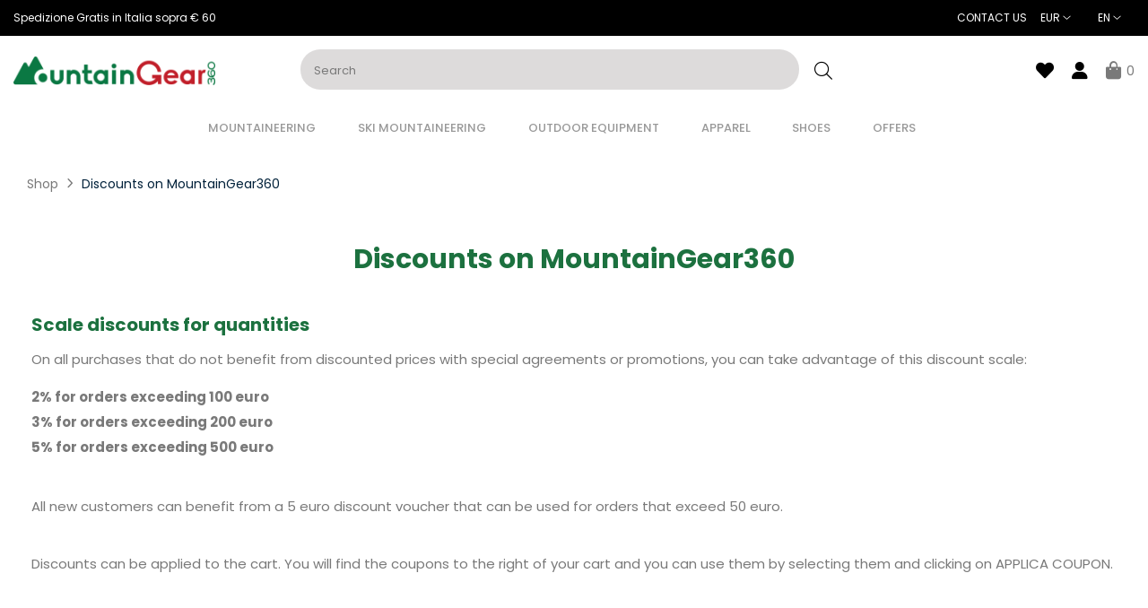

--- FILE ---
content_type: text/html; charset=utf-8
request_url: https://www.mountaingear360.com/en/content/discounts-on-mountaingear360.html
body_size: 16139
content:
 

<!doctype html>
<html lang="en-US"  class="default" >

  <head>
    
      
  <meta charset="utf-8">


  <meta http-equiv="x-ua-compatible" content="ie=edge">



  <title>Discounts</title>
  
    <script data-keepinline="true">
    var cdcGtmApi = '//www.mountaingear360.com/en/module/cdc_googletagmanager/async';
    var ajaxShippingEvent = 1;
    var ajaxPaymentEvent = 1;

/* datalayer */
dataLayer = window.dataLayer || [];
    let cdcDatalayer = {"event":"cms","pageCategory":"cms","ecommerce":{"currency":"EUR"}};
    dataLayer.push(cdcDatalayer);

/* call to GTM Tag */
(function(w,d,s,l,i){w[l]=w[l]||[];w[l].push({'gtm.start':
new Date().getTime(),event:'gtm.js'});var f=d.getElementsByTagName(s)[0],
j=d.createElement(s),dl=l!='dataLayer'?'&l='+l:'';j.async=true;j.src=
'https://www.googletagmanager.com/gtm.js?id='+i+dl;f.parentNode.insertBefore(j,f);
})(window,document,'script','dataLayer','GTM-K59GCST');

/* async call to avoid cache system for dynamic data */
dataLayer.push({
  'event': 'datalayer_ready'
});
</script>
  
  <meta name="description" content="Discounts | MountainGear360">
  <meta name="keywords" content="discounts">
      
          <link rel="alternate" href="https://www.mountaingear360.com/en/content/discounts-on-mountaingear360.html" hreflang="en-us">
          <link rel="alternate" href="https://www.mountaingear360.com/it/content/sconti.html" hreflang="it-it">
          <link rel="alternate" href="https://www.mountaingear360.com/fr/content/reductions-mountaingear360.html" hreflang="fr-fr">
          <link rel="alternate" href="https://www.mountaingear360.com/de/content/rabatte-mountaingear360.html" hreflang="de-de">
          <link rel="alternate" href="https://www.mountaingear360.com/es/content/descuentos-mountaingear360.html" hreflang="es-es">
      
  
  
    <script type="application/ld+json">
  {
    "@context": "https://schema.org",
    "@type": "Organization",
    "name" : "MountainGear360",
    "url" : "https://www.mountaingear360.com/en/",
        "logo": {
      "@type": "ImageObject",
        "url":"https://xmountaingear360.b-cdn.net/img/logo-1649266013.jpg"
    }
      }
</script>

<script type="application/ld+json">
  {
    "@context": "https://schema.org",
    "@type": "WebPage",
    "isPartOf": {
      "@type": "WebSite",
      "url":  "https://www.mountaingear360.com/en/",
      "name": "MountainGear360"
    },
    "name": "Discounts",
    "url":  "https://www.mountaingear360.com/en/content/discounts-on-mountaingear360.html"
  }
</script>


  <script type="application/ld+json">
    {
      "@context": "https://schema.org",
      "@type": "BreadcrumbList",
      "itemListElement": [
                      {
              "@type": "ListItem",
              "position": 1,
              "name": "Shop",
              "item": "https://www.mountaingear360.com/en/"
              },                    {
              "@type": "ListItem",
              "position": 2,
              "name": "Discounts on MountainGear360",
              "item": "https://www.mountaingear360.com/en/content/discounts-on-mountaingear360.html"
              }              ]
          }
  </script>
  
  
  
  
  
    
  

  
    <meta property="og:title" content="Discounts" />
    <meta property="og:description" content="Discounts | MountainGear360" />
    <meta property="og:url" content="https://www.mountaingear360.com/en/content/discounts-on-mountaingear360.html" />
    <meta property="og:site_name" content="MountainGear360" />
    <meta property="og:type" content="website" />    



  <meta name="viewport" content="width=device-width, initial-scale=1">



  <link rel="icon" type="image/vnd.microsoft.icon" href="/img/favicon.ico?1649266013">
  <link rel="shortcut icon" type="image/x-icon" href="/img/favicon.ico?1649266013">


  

    <link rel="stylesheet" href="https://xmountaingear360.b-cdn.net/themes/mountaingear360/assets/cache/theme-bc36ec1725.css" type="text/css" media="all">



    


  

  <script type="text/javascript">
        var LEO_COOKIE_THEME = "MOUNTAINGEAR360_PANEL_CONFIG";
        var ab_is17 = 1;
        var ab_isMobile = 0;
        var add_cart_error = "An error occurred while processing your request. Please try again";
        var ajaxsearch = "1";
        var allow_ordering_out_of_stock_param = 0;
        var appagebuilderToken = "6ff0fcff8fa666d539ed55aefa720edb";
        var buttonwishlist_title_add = "Add to Wishlist";
        var buttonwishlist_title_remove = "Remove from WishList";
        var enable_dropdown_defaultcart = 1;
        var enable_flycart_effect = 1;
        var enable_notification = 0;
        var height_cart_item = "135";
        var isLogged = false;
        var isPS17 = 1;
        var leo_push = 0;
        var leo_search_url = "https:\/\/www.mountaingear360.com\/en\/module\/leoproductsearch\/productsearch";
        var leo_token = "6ff0fcff8fa666d539ed55aefa720edb";
        var leoproductsearch_static_token = "6ff0fcff8fa666d539ed55aefa720edb";
        var leoproductsearch_token = "234752ed294d13aa2eb90de41f9e8fa9";
        var lf_is_gen_rtl = false;
        var lps_show_product_img = "1";
        var lps_show_product_price = "1";
        var lql_ajax_url = "https:\/\/www.mountaingear360.com\/en\/module\/leoquicklogin\/leocustomer";
        var lql_is_gen_rtl = false;
        var lql_module_dir = "\/modules\/leoquicklogin\/";
        var lql_myaccount_url = "https:\/\/www.mountaingear360.com\/en\/my-account";
        var lql_redirect = "";
        var number_cartitem_display = 3;
        var numpro_display = "10";
        var orders_suppliers_ajax_url = "https:\/\/www.mountaingear360.com\/en\/module\/wkmanagesuppliers\/ajax";
        var prestashop = {"cart":{"products":[],"totals":{"total":{"type":"total","label":"Total","amount":0,"value":"\u20ac0.00"},"total_including_tax":{"type":"total","label":"Total (tax incl.)","amount":0,"value":"\u20ac0.00"},"total_excluding_tax":{"type":"total","label":"Total (tax excl.)","amount":0,"value":"\u20ac0.00"}},"subtotals":{"products":{"type":"products","label":"Subtotal","amount":0,"value":"\u20ac0.00"},"discounts":null,"shipping":{"type":"shipping","label":"Shipping","amount":0,"value":""},"tax":null},"products_count":0,"summary_string":"0 items","vouchers":{"allowed":1,"added":[]},"discounts":[],"minimalPurchase":0,"minimalPurchaseRequired":""},"currency":{"id":2,"name":" Euro","iso_code":"EUR","iso_code_num":"978","sign":"\u20ac"},"customer":{"lastname":"","firstname":"","email":null,"birthday":"0000-00-00","newsletter":"0","newsletter_date_add":"0000-00-00 00:00:00","optin":"0","website":null,"company":null,"siret":null,"ape":null,"is_logged":false,"gender":{"type":null,"name":null},"addresses":[]},"language":{"name":"English (English)","iso_code":"en","locale":"en-US","language_code":"en-us","is_rtl":"0","date_format_lite":"m\/d\/Y","date_format_full":"m\/d\/Y H:i:s","id":1},"page":{"title":"","canonical":null,"meta":{"title":"Discounts","description":"Discounts | MountainGear360","keywords":"discounts","robots":"index"},"page_name":"cms","body_classes":{"lang-en":true,"lang-rtl":false,"country-IT":true,"currency-EUR":true,"layout-full-width":true,"page-cms":true,"tax-display-disabled":true,"cms-id-23":true},"admin_notifications":[]},"shop":{"name":"MountainGear360","logo":"https:\/\/xmountaingear360.b-cdn.net\/img\/logo-1649266013.jpg","stores_icon":"https:\/\/xmountaingear360.b-cdn.net\/img\/logo_stores.png","favicon":"\/img\/favicon.ico"},"urls":{"base_url":"https:\/\/www.mountaingear360.com\/","current_url":"https:\/\/www.mountaingear360.com\/en\/content\/discounts-on-mountaingear360.html","shop_domain_url":"https:\/\/www.mountaingear360.com","img_ps_url":"https:\/\/xmountaingear360.b-cdn.net\/img\/","img_cat_url":"https:\/\/xmountaingear360.b-cdn.net\/img\/c\/","img_lang_url":"https:\/\/xmountaingear360.b-cdn.net\/img\/l\/","img_prod_url":"https:\/\/xmountaingear360.b-cdn.net\/img\/p\/","img_manu_url":"https:\/\/xmountaingear360.b-cdn.net\/img\/m\/","img_sup_url":"https:\/\/xmountaingear360.b-cdn.net\/img\/su\/","img_ship_url":"https:\/\/xmountaingear360.b-cdn.net\/img\/s\/","img_store_url":"https:\/\/xmountaingear360.b-cdn.net\/img\/st\/","img_col_url":"https:\/\/xmountaingear360.b-cdn.net\/img\/co\/","img_url":"https:\/\/xmountaingear360.b-cdn.net\/themes\/mountaingear360\/assets\/img\/","css_url":"https:\/\/xmountaingear360.b-cdn.net\/themes\/mountaingear360\/assets\/css\/","js_url":"https:\/\/xmountaingear360.b-cdn.net\/themes\/mountaingear360\/assets\/js\/","pic_url":"https:\/\/xmountaingear360.b-cdn.net\/upload\/","pages":{"address":"https:\/\/www.mountaingear360.com\/en\/address-mountaingear360","addresses":"https:\/\/www.mountaingear360.com\/en\/addresses","authentication":"https:\/\/www.mountaingear360.com\/en\/log-in","cart":"https:\/\/www.mountaingear360.com\/en\/cart-mountaingear360","category":"https:\/\/www.mountaingear360.com\/en\/index.php?controller=category","cms":"https:\/\/www.mountaingear360.com\/en\/index.php?controller=cms","contact":"https:\/\/www.mountaingear360.com\/en\/contact-mountaingear360","discount":"https:\/\/www.mountaingear360.com\/en\/discount","guest_tracking":"https:\/\/www.mountaingear360.com\/en\/guest-tracking","history":"https:\/\/www.mountaingear360.com\/en\/order-history","identity":"https:\/\/www.mountaingear360.com\/en\/identity","index":"https:\/\/www.mountaingear360.com\/en\/","my_account":"https:\/\/www.mountaingear360.com\/en\/my-account","order_confirmation":"https:\/\/www.mountaingear360.com\/en\/order-confirmation-mountaingear360","order_detail":"https:\/\/www.mountaingear360.com\/en\/index.php?controller=order-detail","order_follow":"https:\/\/www.mountaingear360.com\/en\/follow-the-order","order":"https:\/\/www.mountaingear360.com\/en\/order","order_return":"https:\/\/www.mountaingear360.com\/en\/index.php?controller=order-return","order_slip":"https:\/\/www.mountaingear360.com\/en\/order-form","pagenotfound":"https:\/\/www.mountaingear360.com\/en\/pagina-non-trovata","password":"https:\/\/www.mountaingear360.com\/en\/reset-password","pdf_invoice":"https:\/\/www.mountaingear360.com\/en\/index.php?controller=pdf-invoice","pdf_order_return":"https:\/\/www.mountaingear360.com\/en\/index.php?controller=pdf-order-return","pdf_order_slip":"https:\/\/www.mountaingear360.com\/en\/index.php?controller=pdf-order-slip","prices_drop":"https:\/\/www.mountaingear360.com\/en\/sale","product":"https:\/\/www.mountaingear360.com\/en\/index.php?controller=product","search":"https:\/\/www.mountaingear360.com\/en\/ricerca","sitemap":"https:\/\/www.mountaingear360.com\/en\/sitemap-mountaingear360","stores":"https:\/\/www.mountaingear360.com\/en\/shops","supplier":"https:\/\/www.mountaingear360.com\/en\/index.php?controller=supplier","register":"https:\/\/www.mountaingear360.com\/en\/log-in?create_account=1","order_login":"https:\/\/www.mountaingear360.com\/en\/order?login=1"},"alternative_langs":{"en-us":"https:\/\/www.mountaingear360.com\/en\/content\/discounts-on-mountaingear360.html","it-it":"https:\/\/www.mountaingear360.com\/it\/content\/sconti.html","fr-fr":"https:\/\/www.mountaingear360.com\/fr\/content\/reductions-mountaingear360.html","de-de":"https:\/\/www.mountaingear360.com\/de\/content\/rabatte-mountaingear360.html","es-es":"https:\/\/www.mountaingear360.com\/es\/content\/descuentos-mountaingear360.html"},"theme_assets":"\/themes\/mountaingear360\/assets\/","actions":{"logout":"https:\/\/www.mountaingear360.com\/en\/?mylogout="},"no_picture_image":{"bySize":{"small_default":{"url":"https:\/\/xmountaingear360.b-cdn.net\/img\/p\/en-default-small_default.jpg","width":98,"height":98},"cart_default":{"url":"https:\/\/xmountaingear360.b-cdn.net\/img\/p\/en-default-cart_default.jpg","width":125,"height":125},"medium_default":{"url":"https:\/\/xmountaingear360.b-cdn.net\/img\/p\/en-default-medium_default.jpg","width":250,"height":250},"home_default":{"url":"https:\/\/xmountaingear360.b-cdn.net\/img\/p\/en-default-home_default.jpg","width":452,"height":452},"Feed":{"url":"https:\/\/xmountaingear360.b-cdn.net\/img\/p\/en-default-Feed.jpg","width":500,"height":500},"large_default":{"url":"https:\/\/xmountaingear360.b-cdn.net\/img\/p\/en-default-large_default.jpg","width":800,"height":800}},"small":{"url":"https:\/\/xmountaingear360.b-cdn.net\/img\/p\/en-default-small_default.jpg","width":98,"height":98},"medium":{"url":"https:\/\/xmountaingear360.b-cdn.net\/img\/p\/en-default-home_default.jpg","width":452,"height":452},"large":{"url":"https:\/\/xmountaingear360.b-cdn.net\/img\/p\/en-default-large_default.jpg","width":800,"height":800},"legend":""}},"configuration":{"display_taxes_label":false,"display_prices_tax_incl":true,"is_catalog":false,"show_prices":true,"opt_in":{"partner":true},"quantity_discount":{"type":"discount","label":"Unit discount"},"voucher_enabled":1,"return_enabled":1},"field_required":[],"breadcrumb":{"links":[{"title":"Shop","url":"https:\/\/www.mountaingear360.com\/en\/"},{"title":"Discounts on MountainGear360","url":"https:\/\/www.mountaingear360.com\/en\/content\/discounts-on-mountaingear360.html"}],"count":2},"link":{"protocol_link":"https:\/\/","protocol_content":"https:\/\/"},"time":1769062460,"static_token":"6ff0fcff8fa666d539ed55aefa720edb","token":"234752ed294d13aa2eb90de41f9e8fa9","debug":false};
        var psemailsubscription_subscription = "https:\/\/www.mountaingear360.com\/en\/module\/ps_emailsubscription\/subscription";
        var psr_icon_color = "#1C713F";
        var show_popup = 1;
        var text_no_product = "Don't have products";
        var text_results_count = "results";
        var type_dropdown_defaultcart = "dropdown";
        var type_flycart_effect = "fade";
        var url_leoajax = "https:\/\/www.mountaingear360.com\/en\/module\/leofeature\/leoajax";
        var url_leoproductattribute = "https:\/\/www.mountaingear360.com\/en\/module\/leofeature\/LeoProductAttribute";
        var width_cart_item = "265";
        var wishlist_add = "The product was successfully added to your wishlist";
        var wishlist_cancel_txt = "Cancel";
        var wishlist_confirm_del_txt = "Delete selected item?";
        var wishlist_del_default_txt = "Cannot delete default wishlist";
        var wishlist_email_txt = "Email";
        var wishlist_loggin_required = "You must be logged in to manage your wishlist";
        var wishlist_ok_txt = "Ok";
        var wishlist_quantity_required = "You must enter a quantity";
        var wishlist_remove = "The product was successfully removed from your wishlist";
        var wishlist_reset_txt = "Reset";
        var wishlist_send_txt = "Send";
        var wishlist_send_wishlist_txt = "Send wishlist";
        var wishlist_url = "https:\/\/www.mountaingear360.com\/en\/module\/leofeature\/mywishlist";
        var wishlist_viewwishlist = "View your wishlist";
      </script>
<script type="text/javascript">
	var choosefile_text = "Choose file";
	var turnoff_popup_text = "Do not show this popup again";
	
	var size_item_quickview = 113;
	var style_scroll_quickview = 'vertical';
	
	var size_item_page = 113;
	var style_scroll_page = 'horizontal';
	
	var size_item_quickview_attr = 113;	
	var style_scroll_quickview_attr = 'vertical';
	
	var size_item_popup = 113;
	var style_scroll_popup = 'vertical';
</script>  




  <style></style><script>
                var jprestaUpdateCartDirectly = 1;
                var jprestaUseCreativeElements = 0;
                </script><script>
pcRunDynamicModulesJs = function() {
// Autoconf - 2025-02-03T08:44:30+00:00
// ps_shoppingcart
// Cart is refreshed from HTML to be faster
// appagebuilder
// Fix language URLs
var regex = new RegExp(/([&?])ajax=[^&]*([&])?|hook_[0-9]+=[^&]*([&])?|nocache=[^&]*([&])?/, 'gi');
$('.languages-block a, .block-languages a').each(function() {
	$(this).attr('href', $(this).attr('href').replace(regex,'$1').replace(regex,'$1').replace(regex,'$1'));
});
// Fix infinite scroll
if (typeof af_ajax_path != 'undefined') {
    af_ajax_path+='&from-xhr-dummy=1';
}
// leoquicklogin
$('.leo-quicklogin').click(function () {
 if (!$(this).hasClass('leo-dropdown')) {
  if (!$(this).hasClass('active')) {
   $(this).addClass('active');
   var type = $(this).data('type');
   var layout = $(this).data('layout');
   //DONGND:: disable/enable social login for appagebuilder
   var enable_sociallogin = $(this).data('enable-sociallogin');
   if (type == 'popup') {
    if (enable_sociallogin == '' || enable_sociallogin == 'enable') {
     $('.leo-quicklogin-modal .lql-social-login').show();
    } else {
     $('.leo-quicklogin-modal .lql-social-login').hide();
    }
    if (layout != 'both') {
     //DONGND:: active tab navigation					
     $('.leo-quicklogin-modal .lql-bt').removeClass('lql-active');
     $('.leo-quicklogin-modal .lql-bt-' + layout).addClass('lql-active');
     $('.leo-quicklogin-modal .lql-action').show();
     $('.leo-quicklogin-modal .leo-form').removeClass('leo-form-active full-width').addClass('leo-form-inactive full-width');
     $('.leo-quicklogin-modal .leo-' + layout + '-form').removeClass('leo-form-inactive').addClass('leo-form-active full-width');
    } else {
     //DONGND:: inactive tab navigation
     $('.leo-quicklogin-modal .lql-action').hide();
     $('.leo-quicklogin-modal .leo-form').removeClass('leo-form-inactive full-width').addClass('leo-form-active');
    }
    $('.leo-quicklogin-modal').modal('show');
   }
   if (type == 'slidebar_left' || type == 'slidebar_right' || type == 'slidebar_top' || type == 'slidebar_bottom') {
    if (enable_sociallogin == '' || enable_sociallogin == 'enable') {
     $('.leoquicklogin-slidebar .lql-social-login').show();
    } else {
     $('.leoquicklogin-slidebar .lql-social-login').hide();
    }
    var prefix_class = type;
    if (leo_push == 1) {
     prefix_class = 'push_' + prefix_class;
    }
    if (layout != 'both') {
     //DONGND:: active tab navigation
     $('.leoquicklogin-slidebar .lql-bt').removeClass('lql-active');
     $('.leoquicklogin-slidebar .lql-bt-' + layout).addClass('lql-active');
     $('.leoquicklogin-slidebar .lql-action').show();
     $('.leoquicklogin-slidebar.' + prefix_class + ' .leo-form').removeClass('leo-form-active full-width').addClass('leo-form-inactive full-width');
     $('.leoquicklogin-slidebar.' + prefix_class + ' .leo-' + layout + '-form').removeClass('leo-form-inactive').addClass('leo-form-active full-width');
    } else {
     //DONGND:: inactive tab navigation
     $('.leoquicklogin-slidebar .lql-action').hide();
     $('.leoquicklogin-slidebar.' + prefix_class + ' .leo-form').removeClass('leo-form-inactive full-width').addClass('leo-form-active');
    }
    $('.leoquicklogin-slidebar.' + prefix_class).addClass('active');
    $('.leoquicklogin-mask').addClass('active');
    $('body').addClass('leoquicklogin-active-slidebar');
    //DONGND:: check auto gen rtl
    if (lql_is_gen_rtl && prestashop.language.is_rtl == 1) {
     $('body').addClass('lql_is_gen_rtl');
    }
    if (leo_push == 1) {
     $('body').addClass('leoquicklogin-active-push');
     var push_value;
     var push_type;
     if (type == 'slidebar_left' || type == 'slidebar_right') {
      push_type = "X";
      if (type == 'slidebar_left') {
       push_value = $('.leoquicklogin-slidebar.' + prefix_class).outerWidth();
      }
      if (type == 'slidebar_right') {
       push_value = -$('.leoquicklogin-slidebar.' + prefix_class).outerWidth();
      }
     }
     if (type == 'slidebar_top' || type == 'slidebar_bottom') {
      push_type = "Y";
      if (type == 'slidebar_top') {
       push_value = $('.leoquicklogin-slidebar.' + prefix_class).outerHeight();
      }
      if (type == 'slidebar_bottom') {
       push_value = -$('.leoquicklogin-slidebar.' + prefix_class).outerHeight();
      }
     }
     $('body.leoquicklogin-active-push main').css({
      "-moz-transform": "translate" + push_type + "(" + push_value + "px)"
      , "-webkit-transform": "translate" + push_type + "(" + push_value + "px)"
      , "-o-transform": "translate" + push_type + "(" + push_value + "px)"
      , "-ms-transform": "translate" + push_type + "(" + push_value + "px)"
      , "transform": "translate" + push_type + "(" + push_value + "px)"
     , })
    }
   }
  }
 }
});
if (prestashop_pc.customer.is_logged) {
  $('.leo-quicklogin-wrapper .account span').html(prestashop_pc.customer.firstname + ' ' + prestashop_pc.customer.lastname);
}
// lgcookieslaw
if (typeof LGCookiesLawFront == 'function') {
  var object_lgcookieslaw_front = new LGCookiesLawFront();
  object_lgcookieslaw_front.init();
}
$('.lgcookieslaw-accept-button').click(function() {document.cookie = "jpresta_cache_context=;path=/;expires=Thu, 01 Jan 1970 00:00:00 GMT";});
$('.lgcookieslaw-partial-accept-button').click(function() {document.cookie = "jpresta_cache_context=;path=/;expires=Thu, 01 Jan 1970 00:00:00 GMT";});
// estimateddelivery
if ($(".ed_countdown").length != 0) {
    var time_limit = $(".ed_countdown").data('rest');
    var curr_hour = new Date();
    curr_hour = curr_hour.getHours() + ':' + curr_hour.getMinutes();
    time_limit = time_limit.split(':');
    if (time_limit[0] == 0 && time_limit[1] < 59) {
        time_limit[1]++
    }
    edCountdown();
    var ed_count_color = $(".ed_countdown").css('color')
}

function edCountdown() {
    var time = '';
    time_limit[1] -= 1;
    if (time_limit[1] < 0) {
        time_limit[1] += 60;
        time_limit[0]--;
        if (time_limit[0] < 10 && time_limit[0] > 0) {
            time_limit[0] = '0' + time_limit[0]
        }
        if (time_limit[0] < 1) {
            time = ed_refresh
        }
    }
    if (time_limit[1] < 10 && time_limit[1] > 0) {
        time_limit[1] = '0' + time_limit[1]
    }
    if (time == '') {
        time = (time_limit[0] != 0 ? parseInt(time_limit[0]) + ' ' + ed_hours + ' ' + ed_and + ' ' : '') + (parseInt(time_limit[1]) + ' ' + ed_minutes)
        $(".ed_countdown").html(time);
        setTimeout(function() {
            edCountdown()
        }, 60000)
    } else {
        $(".ed_orderbefore").html(ed_refresh)
    }
}
if (typeof ed_product_placement_init === 'function') {ed_product_placement_init(10);}
$popupBackground = $('.ed_popup_background');
if ($popupBackground && $popupBackground.length > 0 && !$popupBackground.parent().is('body')) {
    $popupBackground.appendTo('body');
}
};</script><script type="text/javascript">
	
	var FancyboxI18nClose = "Close";
	var FancyboxI18nNext = "Next";
	var FancyboxI18nPrev = "Previous";
	var current_link = "http://www.mountaingear360.com/en/";		
	var currentURL = window.location;
	currentURL = String(currentURL);
	currentURL = currentURL.replace("https://","").replace("http://","").replace("www.","").replace( /#\w*/, "" );
	current_link = current_link.replace("https://","").replace("http://","").replace("www.","");
	var text_warning_select_txt = "Please select One to remove?";
	var text_confirm_remove_txt = "Are you sure to remove footer row?";
	var close_bt_txt = "Close";
	var list_menu = [];
	var list_menu_tmp = {};
	var list_tab = [];
	var isHomeMenu = 0;
	
</script><!-- @file modules\appagebuilder\views\templates\hook\header -->

<script>
	/**
	 * List functions will run when document.ready()
	 */
	var ap_list_functions = [];
	/**
	 * List functions will run when window.load()
	 */
	var ap_list_functions_loaded = [];

	/**
	 * List functions will run when document.ready() for theme
	 */

	var products_list_functions = [];
</script>



			<script>
			  (function (s, e, n, d, er) {
				s['Sender'] = er;
				s[er] = s[er] || function () {
				  (s[er].q = s[er].q || []).push(arguments)
				}, s[er].l = 1 * new Date();
				var a = e.createElement(n),
					m = e.getElementsByTagName(n)[0];
				a.async = 1;
				a.src = d;
				m.parentNode.insertBefore(a, m)
			  })(window, document, 'script', 'https://cdn.sender.net/accounts_resources/universal.js', 'sender');
			  sender('8597e6e00a8024');
			</script>
			<script>
			  sender('trackVisitors')
			</script>



    
  </head>

  <body id="cms" class="lang-en country-it currency-eur layout-full-width page-cms tax-display-disabled cms-id-23 fullwidth">

    
      <div id="dyn6971c03c8c0f9" class="dynhook pc_hookDisplayAfterBodyOpeningTag_169" data-module="169" data-hook="DisplayAfterBodyOpeningTag" data-hooktype="m" data-hookargs="altern=1^"><div class="loadingempty"></div></div><!-- Google Tag Manager (noscript) -->
<noscript><iframe src="https://www.googletagmanager.com/ns.html?id=GTM-K59GCST"
height="0" width="0" style="display:none;visibility:hidden"></iframe></noscript>
<!-- End Google Tag Manager (noscript) -->

    

    <main id="page">
      
              
      <header id="header">
        <div class="header-container">
          
            
  <div class="header-banner">
          <div class="container">
              <div class="inner"></div>
          </div>
        </div>



  <nav class="header-nav">
    <div class="topnav">
            <div class="container">
              <div class="inner"></div>
            </div>
          </div>
    <div class="bottomnav">
              <div class="container">
              <div class="inner"><!-- @file modules\appagebuilder\views\templates\hook\ApRow -->
    <div id="form_7505218471538098"        class="row ApRow  has-bg bg-fullwidth"
                            style=""        data-bg_data=" #000000 no-repeat"        >
                                            <!-- @file modules\appagebuilder\views\templates\hook\ApColumn -->
<div    class="col-xl-6 col-lg-6 col-md-6 col-sm-12 col-xs-12 col-sp-12 nav-left ApColumn "
	    >
                    <!-- @file modules\appagebuilder\views\templates\hook\ApGeneral -->
<div     class="block text-top ApRawHtml">
	                    Spedizione Gratis in Italia sopra € 60    	</div>
    </div><!-- @file modules\appagebuilder\views\templates\hook\ApColumn -->
<div    class="col-xl-6 col-lg-6 col-md-6 col-sm-12 col-xs-12 col-sp-12 nav-right ApColumn "
	    >
                    <!-- @file modules\appagebuilder\views\templates\hook\ApBlockLink -->
            <div class="block ApLink ApBlockLink">
                        
                            <ul>
                                                            <li><a href="https://www.mountaingear360.com/en/contact-mountaingear360" target="_self">Contact us</a></li>
                                                    </ul>
                    </div>
    <!-- @file modules\appagebuilder\views\templates\hook\ApModule -->
<div class="currency-selector dropdown js-dropdown popup-over" id="currency-selector-label">
  <a href="javascript:void(0)" data-toggle="dropdown" class="popup-title"  title="Currency" aria-label="Currency dropdown">
    <span class="hidden-xs-up">Currency:</span>
    <span class="_gray-darker">EUR</span>
    <i class="fal fa-angle-down"></i>
  </a>
  <ul class="popup-content dropdown-menu" aria-labelledby="currency-selector-label">  
		<li  class="current" >
	  <a title=" Euro" rel="nofollow" href="https://www.mountaingear360.com/en/content/discounts-on-mountaingear360.html?SubmitCurrency=1&amp;id_currency=2" class="dropdown-item">EUR €</a>
	</li>
		<li >
	  <a title="Sterlina" rel="nofollow" href="https://www.mountaingear360.com/en/content/discounts-on-mountaingear360.html?SubmitCurrency=1&amp;id_currency=3" class="dropdown-item">GBP £</a>
	</li>
		<li >
	  <a title="USD Dollaro" rel="nofollow" href="https://www.mountaingear360.com/en/content/discounts-on-mountaingear360.html?SubmitCurrency=1&amp;id_currency=1" class="dropdown-item">USD $</a>
	</li>
	  </ul>
</div><!-- @file modules\appagebuilder\views\templates\hook\ApModule -->
<div class="language-selector-wrapper dropdown js-dropdown float-xs-left float-sm-right popup-over" id="language-selector-label">
  <a class="popup-title" href="javascript:void(0)" data-toggle="dropdown" title="Language" aria-label="Language dropdown">
    <span>en</span>
    <i class="fal fa-angle-down"></i>
  </a>
  <ul class="dropdown-menu popup-content link language-selector" aria-labelledby="language-selector-label">
              <li  class="current" >
          <a href="https://www.mountaingear360.com/en/content/discounts-on-mountaingear360.html" class="dropdown-item" data-iso-code="en">
	  <img src="https://xmountaingear360.b-cdn.net/img/l/1.jpg" alt="en" width="16" height="11" />
	  English
	  </a>
        </li>
              <li >
          <a href="https://www.mountaingear360.com/it/content/sconti.html" class="dropdown-item" data-iso-code="it">
	  <img src="https://xmountaingear360.b-cdn.net/img/l/2.jpg" alt="it" width="16" height="11" />
	  Italiano
	  </a>
        </li>
              <li >
          <a href="https://www.mountaingear360.com/fr/content/reductions-mountaingear360.html" class="dropdown-item" data-iso-code="fr">
	  <img src="https://xmountaingear360.b-cdn.net/img/l/3.jpg" alt="fr" width="16" height="11" />
	  Français
	  </a>
        </li>
              <li >
          <a href="https://www.mountaingear360.com/de/content/rabatte-mountaingear360.html" class="dropdown-item" data-iso-code="de">
	  <img src="https://xmountaingear360.b-cdn.net/img/l/4.jpg" alt="de" width="16" height="11" />
	  Deutsch
	  </a>
        </li>
              <li >
          <a href="https://www.mountaingear360.com/es/content/descuentos-mountaingear360.html" class="dropdown-item" data-iso-code="es">
	  <img src="https://xmountaingear360.b-cdn.net/img/l/5.jpg" alt="es" width="16" height="11" />
	  Español
	  </a>
        </li>
        </ul>
</div>


    </div>            </div>
    </div>
              </div>
          </div>
  </nav>



  <div class="header-top">
              <div class="container">
              <div class="inner"><div id="dyn6971c03c95a32" class="dynhook pc_hookDisplayTop_169" data-module="169" data-hook="DisplayTop" data-hooktype="m" data-hookargs="altern=1^"><div class="loadingempty"></div></div><!-- @file modules\appagebuilder\views\templates\hook\ApRow -->
    <div        class="row ApRow  "
                            style=""                >
                                            <!-- @file modules\appagebuilder\views\templates\hook\ApColumn -->
<div    class="col-xl-3 col-lg-3 col-md-3 col-sm-5 col-xs-5 col-sp-5 logo-w ApColumn "
	    >
                    <!-- @file modules\appagebuilder\views\templates\hook\ApGenCode -->

	<div class="header_logo"><a href="https://www.mountaingear360.com/en/">                  <img class="logo img-fluid" src="https://xmountaingear360.b-cdn.net/img/logo-1649266013.jpg" alt="MountainGear360" loading="lazy" >                </a></div>

    </div><!-- @file modules\appagebuilder\views\templates\hook\ApColumn -->
<div    class="col-xl-6 col-lg-7 col-md-6 col-sm-12 col-xs-12 col-sp-12 search-w ApColumn "
	    >
                    <!-- @file modules\appagebuilder\views\templates\hook\ApModule -->


<!-- Block search module -->
<div id="leo_search_block_top" class="block exclusive">
	<p class="title_block">Search here...</p>
		<form method="get" action="https://www.mountaingear360.com/en/index.php?controller=productsearch" id="leosearchtopbox" data-label-suggestion="Suggestion" data-search-for="Search for" data-in-category="in category" data-products-for="Products For" data-label-products="Products" data-view-all="View all">
		<input type="hidden" name="fc" value="module" />
		<input type="hidden" name="module" value="leoproductsearch" />
		<input type="hidden" name="controller" value="productsearch" />
		<input type="hidden" name="txt_not_found" value="No products found">
                <input type="hidden" name="leoproductsearch_static_token" value="6ff0fcff8fa666d539ed55aefa720edb"/>
		    			<div class="block_content clearfix leoproductsearch-content">
						<div class="leoproductsearch-result">
				<div class="leoproductsearch-loading cssload-speeding-wheel"></div>
				<input class="search_query form-control grey" type="text" id="leo_search_query_top" name="search_query" data-content='' value="" placeholder="Search"/>
				<div class="ac_results lps_results"></div>
			</div>
			<button type="submit" id="leo_search_top_button" class="btn btn-default button button-small"><span><i class="material-icons search">search</i></span></button> 
		</div>
	</form>
</div>
<script type="text/javascript">
	var blocksearch_type = 'top';
</script>
<!-- /Block search module -->

    </div><!-- @file modules\appagebuilder\views\templates\hook\ApColumn -->
<div    class="col-xl-3 col-lg-2 col-md-3 col-sm-5 col-xs-5 col-sp-5 icon-w ApColumn "
	    >
                    <!-- @file modules\appagebuilder\views\templates\hook\ApGenCode -->

	      <a        class="ap-btn-wishlist t ap-wishlist"        href="//www.mountaingear360.com/en/module/leofeature/mywishlist"        title="Wishlist"        rel="nofollow"      >       <span class="icon"><i class="fa-solid fa-heart"></i></span><span class="ap-total-wishlist ap-total"></span>      </a>    
<!-- @file modules\appagebuilder\views\templates\hook\ApModule -->
<div id="dyn6971c03c984c7" class="dynhook pc_displayTop_19" data-module="19" data-hook="displayTop" data-hooktype="w" data-hookargs=""><div class="loadingempty"></div><div class="userinfo-selector links dropdown js-dropdown popup-over">
  <a href="javascript:void(0)" data-toggle="dropdown" class="popup-title icon" title="Account">
    <i class="fa-solid fa-user"></i>
 </a>
  <ul class="popup-content dropdown-menu user-info">
          			<li>
				<a
				class="signin leo-quicklogin"
				data-enable-sociallogin="enable"
				data-type="popup"
				data-layout="login"
				href="javascript:void(0)"
				title="Log in to your customer account"
				rel="nofollow"
				>
					<span>Log in</span>
				</a>
			</li>
			<li>
        <span class="check">Are you a new customer?</span>
				<a
				class="register leo-quicklogin"
				data-enable-sociallogin="enable"
				data-type="popup"
				data-layout="register"
				href="javascript:void(0)"
				title="Log in to your customer account"
				rel="nofollow"
				>
					<span>Sign Up Now</span>
				</a>
			</li>
			        
  </ul>
</div>
</div><!-- @file modules\appagebuilder\views\templates\hook\ApModule -->
<div id="_desktop_cart">
  <div class="blockcart cart-preview inactive" data-refresh-url="//www.mountaingear360.com/en/module/ps_shoppingcart/ajax">
    <div class="header">
              <span class="icon">
            <i class="fa-solid fa-bag-shopping"></i>
        </span>
                <span class="cart-products-count">0</span>
        
          </div>
  </div>
</div>

    </div><!-- @file modules\appagebuilder\views\templates\hook\ApColumn -->
<div    class="col-xl-12 col-lg-12 col-md-1 col-sm-2 col-xs-2 col-sp-2 menu-w ApColumn "
	    >
                    <!-- @file modules\appagebuilder\views\templates\hook\ApSlideShow -->
<div id="memgamenu-form_23759083271688675" class="ApMegamenu">
			    
                <nav data-megamenu-id="23759083271688675" class="leo-megamenu cavas_menu navbar navbar-default enable-canvas " role="navigation">
                            <!-- Brand and toggle get grouped for better mobile display -->
                            <div class="navbar-header">
                                    <button type="button" class="navbar-toggler hidden-lg-up" data-toggle="collapse" data-target=".megamenu-off-canvas-23759083271688675">
                                            <span class="sr-only">Toggle navigation</span>
                                            &#9776;
                                            <!--
                                            <span class="icon-bar"></span>
                                            <span class="icon-bar"></span>
                                            <span class="icon-bar"></span>
                                            -->
                                    </button>
                            </div>
                            <!-- Collect the nav links, forms, and other content for toggling -->
                                                        <div class="leo-top-menu collapse navbar-toggleable-md megamenu-off-canvas megamenu-off-canvas-23759083271688675"><ul class="nav navbar-nav megamenu horizontal"><li data-menu-type="category" class="nav-item parent  dropdown aligned-fullwidth  leo-1" >
    <a class="nav-link dropdown-toggle has-category" data-toggle="dropdown" href="https://www.mountaingear360.com/en/mounteneering-ice-climbing/" target="_self">

                    
                    <span class="menu-title">Mountaineering</span>
                                        
            </a>
        <b class="caret"></b>
            <div class="dropdown-sub dropdown-menu" >
            <div class="dropdown-menu-inner">
                                    <div class="row">
                                                    <div class="mega-col col-md-8" >
                                <div class="mega-col-inner ">
                                    <div class="leo-widget" data-id_widget="1649838148">
    <div class="widget-subcategories">
                <div class="widget-inner">
                            <div class="menu-title">
                    <a href="https://www.mountaingear360.com/en/mounteneering-ice-climbing/" title="Mounteneering/Ice Climbing" class="img">
                            Mounteneering/Ice Climbing 
                    </a>
                </div>
                <ul>
                                    <li class="clearfix level2 dropdown">
                        <a href="https://www.mountaingear360.com/en/protections-and-friends-climbing/" title="Protections and Friends Climbing" class="img">
                                Protections and Friends Climbing 
                        </a>
                                            </li>
                                    <li class="clearfix level2 dropdown">
                        <a href="https://www.mountaingear360.com/en/ice-screws/" title="Ice Screws" class="img">
                                Ice Screws 
                        </a>
                                            </li>
                                    <li class="clearfix level2 dropdown">
                        <a href="https://www.mountaingear360.com/en/ropes-mountaineering-climbing/" title="Ropes Mountaineering Climbing" class="img">
                                Ropes Mountaineering Climbing 
                        </a>
                                                    <b class="caret "></b>
                            <ul class="dropdown-sub dropdown-menu ">
                                                                    <li class="clearfix level3" >
                                        <a href="https://www.mountaingear360.com/en/ropes-accessories/" title="Ropes - Accessories" class="img">
                                            Ropes - Accessories 
                                        </a>
                                    </li>
                                                                
                            </ul>
                                            </li>
                                    <li class="clearfix level2 dropdown">
                        <a href="https://www.mountaingear360.com/en/harnesses/" title="Harnesses" class="img">
                                Harnesses 
                        </a>
                                                    <b class="caret "></b>
                            <ul class="dropdown-sub dropdown-menu ">
                                                                    <li class="clearfix level3" >
                                        <a href="https://www.mountaingear360.com/en/accessories-harnesses/" title="accessories harnesses" class="img">
                                            accessories harnesses 
                                        </a>
                                    </li>
                                                                
                            </ul>
                                            </li>
                                    <li class="clearfix level2 dropdown">
                        <a href="https://www.mountaingear360.com/en/ice-axes/" title="Ice axes" class="img">
                                Ice axes 
                        </a>
                                                    <b class="caret "></b>
                            <ul class="dropdown-sub dropdown-menu ">
                                                                    <li class="clearfix level3" >
                                        <a href="https://www.mountaingear360.com/en/ice-axes-spare-parts/" title="Accessories - Ice Axes Spare Parts" class="img">
                                            Accessories - Ice Axes Spare Parts 
                                        </a>
                                    </li>
                                                                
                            </ul>
                                            </li>
                                    <li class="clearfix level2 dropdown">
                        <a href="https://www.mountaingear360.com/en/crampons/" title="Crampons" class="img">
                                Crampons 
                        </a>
                                                    <b class="caret "></b>
                            <ul class="dropdown-sub dropdown-menu ">
                                                                    <li class="clearfix level3" >
                                        <a href="https://www.mountaingear360.com/en/spare-parts-crampons/" title="Spare Parts Crampons" class="img">
                                            Spare Parts Crampons 
                                        </a>
                                    </li>
                                                                
                            </ul>
                                            </li>
                                    <li class="clearfix level2 dropdown">
                        <a href="https://www.mountaingear360.com/en/artificial-trad/" title="Artificial / Trad" class="img">
                                Artificial / Trad 
                        </a>
                                            </li>
                                    <li class="clearfix level2 dropdown">
                        <a href="https://www.mountaingear360.com/en/helmets/" title="Helmets" class="img">
                                Helmets 
                        </a>
                                            </li>
                                    <li class="clearfix level2 dropdown">
                        <a href="https://www.mountaingear360.com/en/pitons/" title="Pitons" class="img">
                                Pitons 
                        </a>
                                            </li>
                                    <li class="clearfix level2 dropdown">
                        <a href="https://www.mountaingear360.com/en/quickdraw/" title="Quickdraw" class="img">
                                Quickdraw 
                        </a>
                                                    <b class="caret "></b>
                            <ul class="dropdown-sub dropdown-menu ">
                                                                    <li class="clearfix level3" >
                                        <a href="https://www.mountaingear360.com/en/quickdraw-spare-parts/" title="quickdraw - spare parts" class="img">
                                            quickdraw - spare parts 
                                        </a>
                                    </li>
                                                                
                            </ul>
                                            </li>
                                    <li class="clearfix level2 dropdown">
                        <a href="https://www.mountaingear360.com/en/carabiners/" title="Carabiners" class="img">
                                Carabiners 
                        </a>
                                            </li>
                                    <li class="clearfix level2 dropdown">
                        <a href="https://www.mountaingear360.com/en/belay-device/" title="Belay device" class="img">
                                Belay device 
                        </a>
                                            </li>
                                    <li class="clearfix level2 dropdown">
                        <a href="https://www.mountaingear360.com/en/slings-daisy-chain/" title="Slings - Daisy Chain" class="img">
                                Slings - Daisy Chain 
                        </a>
                                            </li>
                                    <li class="clearfix level2 dropdown">
                        <a href="https://www.mountaingear360.com/en/mountaineering-backpacks/" title="Mountaineering Backpacks" class="img">
                                Mountaineering Backpacks 
                        </a>
                                            </li>
                                    <li class="clearfix level2 dropdown">
                        <a href="https://www.mountaingear360.com/en/deadman-snow-anchor/" title="deadman snow anchor" class="img">
                                deadman snow anchor 
                        </a>
                                            </li>
                                    <li class="clearfix level2 dropdown">
                        <a href="https://www.mountaingear360.com/en/magnesite/" title="Magnesite" class="img">
                                Magnesite 
                        </a>
                                                    <b class="caret "></b>
                            <ul class="dropdown-sub dropdown-menu ">
                                                                    <li class="clearfix level3" >
                                        <a href="https://www.mountaingear360.com/en/chalk-bag/" title="Chalk Bag" class="img">
                                            Chalk Bag 
                                        </a>
                                    </li>
                                                                
                            </ul>
                                            </li>
                                    <li class="clearfix level2 dropdown">
                        <a href="https://www.mountaingear360.com/en/boulder/" title="Boulder" class="img">
                                Boulder 
                        </a>
                                            </li>
                                    <li class="clearfix level2 dropdown">
                        <a href="https://www.mountaingear360.com/en/training/" title="Training" class="img">
                                Training 
                        </a>
                                            </li>
                                    <li class="clearfix level2 dropdown">
                        <a href="https://www.mountaingear360.com/en/anchors/" title="Anchors" class="img">
                                Anchors 
                        </a>
                                            </li>
                                    <li class="clearfix level2 dropdown">
                        <a href="https://www.mountaingear360.com/en/crash-pad/" title="Crash Pad" class="img">
                                Crash Pad 
                        </a>
                                            </li>
                                    <li class="clearfix level2 dropdown">
                        <a href="https://www.mountaingear360.com/en/rope-clamp/" title="Rope clamp" class="img">
                                Rope clamp 
                        </a>
                                            </li>
                                </ul>
                    </div>
    </div>
 
</div>                                </div>
                            </div>
                                                    <div class="mega-col col-md-4" >
                                <div class="mega-col-inner ">
                                    <div class="leo-widget" data-id_widget="1649389132">
    <div class="widget-raw-html">
                <div class="widget-inner">
            <p><img loading="lazy" src="/themes/mountaingear360/assets/img/modules/leobootstrapmenu/Alpinismo.jpg" alt="banner menu" class="img-fluid" /></p>        </div>
    </div>
</div>                                </div>
                            </div>
                                            </div>
                            </div>
        </div>
    </li>
<li data-menu-type="category" class="nav-item parent  dropdown aligned-fullwidth  leo-2" >
    <a class="nav-link dropdown-toggle has-category" data-toggle="dropdown" href="https://www.mountaingear360.com/en/ski-mountaineering/" target="_self">

                    
                    <span class="menu-title">Ski mountaineering</span>
                                        
            </a>
        <b class="caret"></b>
            <div class="dropdown-sub dropdown-menu" >
            <div class="dropdown-menu-inner">
                                    <div class="row">
                                                    <div class="mega-col col-md-8" >
                                <div class="mega-col-inner ">
                                    <div class="leo-widget" data-id_widget="1649910089">
    <div class="widget-subcategories">
                <div class="widget-inner">
                            <div class="menu-title">
                    <a href="https://www.mountaingear360.com/en/ski-mountaineering/" title="Ski mountaineering" class="img">
                            Ski mountaineering 
                    </a>
                </div>
                <ul>
                                    <li class="clearfix level2 dropdown">
                        <a href="https://www.mountaingear360.com/en/seal-skins/" title="Seal skins" class="img">
                                Seal skins 
                        </a>
                                                    <b class="caret "></b>
                            <ul class="dropdown-sub dropdown-menu ">
                                                                    <li class="clearfix level3" >
                                        <a href="https://www.mountaingear360.com/en/accessories-seal-skins/" title="Accessories Seal Skins" class="img">
                                            Accessories Seal Skins 
                                        </a>
                                    </li>
                                                                
                            </ul>
                                            </li>
                                    <li class="clearfix level2 dropdown">
                        <a href="https://www.mountaingear360.com/en/ski-poles/" title="Ski Poles" class="img">
                                Ski Poles 
                        </a>
                                            </li>
                                    <li class="clearfix level2 dropdown">
                        <a href="https://www.mountaingear360.com/en/ski-mountaineering-bindings/" title="Ski Mountaineering Bindings" class="img">
                                Ski Mountaineering Bindings 
                        </a>
                                            </li>
                                    <li class="clearfix level2 dropdown">
                        <a href="https://www.mountaingear360.com/en/winter-backpacks/" title="Winter backpacks" class="img">
                                Winter backpacks 
                        </a>
                                            </li>
                                    <li class="clearfix level2 dropdown">
                        <a href="https://www.mountaingear360.com/en/winter-backpack-airbag/" title="Winter backpack - AIRBAG" class="img">
                                Winter backpack - AIRBAG 
                        </a>
                                                    <b class="caret "></b>
                            <ul class="dropdown-sub dropdown-menu ">
                                                                    <li class="clearfix level3" >
                                        <a href="https://www.mountaingear360.com/en/accessories-airbag-backpacks/" title="Accessories Airbag Backpacks" class="img">
                                            Accessories Airbag Backpacks 
                                        </a>
                                    </li>
                                                                
                            </ul>
                                            </li>
                                    <li class="clearfix level2 dropdown">
                        <a href="https://www.mountaingear360.com/en/ramponi-ski-alp/" title="Ramponi Ski Alp" class="img">
                                Ramponi Ski Alp 
                        </a>
                                            </li>
                                    <li class="clearfix level2 dropdown">
                        <a href="https://www.mountaingear360.com/en/ski-mountaineering-harnesses/" title="Ski Mountaineering Harnesses" class="img">
                                Ski Mountaineering Harnesses 
                        </a>
                                            </li>
                                    <li class="clearfix level2 dropdown">
                        <a href="https://www.mountaingear360.com/en/ski-goggles/" title="Ski goggles" class="img">
                                Ski goggles 
                        </a>
                                            </li>
                                    <li class="clearfix level2 dropdown">
                        <a href="https://www.mountaingear360.com/en/snowshoes/" title="Snowshoes" class="img">
                                Snowshoes 
                        </a>
                                                    <b class="caret "></b>
                            <ul class="dropdown-sub dropdown-menu ">
                                                                    <li class="clearfix level3" >
                                        <a href="https://www.mountaingear360.com/en/snowshoe-accessories/" title="Snowshoe accessories" class="img">
                                            Snowshoe accessories 
                                        </a>
                                    </li>
                                                                
                            </ul>
                                            </li>
                                    <li class="clearfix level2 dropdown">
                        <a href="https://www.mountaingear360.com/en/helmets-ski-snowboard/" title="Helmets - Ski SnowBoard" class="img">
                                Helmets - Ski SnowBoard 
                        </a>
                                            </li>
                                    <li class="clearfix level2 dropdown">
                        <a href="https://www.mountaingear360.com/en/axes-ski-alp/" title="Axes - ski Alp" class="img">
                                Axes - ski Alp 
                        </a>
                                            </li>
                                    <li class="clearfix level2 dropdown">
                        <a href="https://www.mountaingear360.com/en/shovel-probe/" title="Shovel / Probe" class="img">
                                Shovel / Probe 
                        </a>
                                            </li>
                                    <li class="clearfix level2 dropdown">
                        <a href="https://www.mountaingear360.com/en/artva/" title="ARTVA" class="img">
                                ARTVA 
                        </a>
                                            </li>
                                    <li class="clearfix level2 dropdown">
                        <a href="https://www.mountaingear360.com/en/ski-ski-alp/" title="Ski - Ski Alp" class="img">
                                Ski - Ski Alp 
                        </a>
                                            </li>
                                    <li class="clearfix level2 dropdown">
                        <a href="https://www.mountaingear360.com/en/ski-maintenance-and-care/" title="Ski maintenance and care" class="img">
                                Ski maintenance and care 
                        </a>
                                            </li>
                                    <li class="clearfix level2 dropdown">
                        <a href="https://www.mountaingear360.com/en/ski-mountaineering-shovel/" title="Ski mountaineering shovel" class="img">
                                Ski mountaineering shovel 
                        </a>
                                            </li>
                                    <li class="clearfix level2 dropdown">
                        <a href="https://www.mountaingear360.com/en/ski-mountaineering-probes/" title="Ski mountaineering probes" class="img">
                                Ski mountaineering probes 
                        </a>
                                            </li>
                                </ul>
                    </div>
    </div>
 
</div>                                </div>
                            </div>
                                                    <div class="mega-col col-md-4" >
                                <div class="mega-col-inner ">
                                    <div class="leo-widget" data-id_widget="1649910497">
    <div class="widget-raw-html">
                <div class="widget-inner">
            <p><img loading="lazy" src="/themes/mountaingear360/assets/img/modules/leobootstrapmenu/Sci.jpg" alt="banner menu" class="img-fluid" /></p>        </div>
    </div>
</div>                                </div>
                            </div>
                                            </div>
                            </div>
        </div>
    </li>
<li data-menu-type="category" class="nav-item parent  dropdown aligned-fullwidth  leo-2" >
    <a class="nav-link dropdown-toggle has-category" data-toggle="dropdown" href="https://www.mountaingear360.com/en/outdoor/" target="_self">

                    
                    <span class="menu-title">Outdoor Equipment</span>
                                        
            </a>
        <b class="caret"></b>
            <div class="dropdown-sub dropdown-menu" >
            <div class="dropdown-menu-inner">
                                    <div class="row">
                                                    <div class="mega-col col-md-8" >
                                <div class="mega-col-inner ">
                                    <div class="leo-widget" data-id_widget="1649910112">
    <div class="widget-subcategories">
                <div class="widget-inner">
                            <div class="menu-title">
                    <a href="https://www.mountaingear360.com/en/outdoor/" title="Outdoor" class="img">
                            Outdoor 
                    </a>
                </div>
                <ul>
                                    <li class="clearfix level2 dropdown">
                        <a href="https://www.mountaingear360.com/en/cooking-systems/" title="Cooking Systems" class="img">
                                Cooking Systems 
                        </a>
                                            </li>
                                    <li class="clearfix level2 dropdown">
                        <a href="https://www.mountaingear360.com/en/tents/" title="Tents" class="img">
                                Tents 
                        </a>
                                                    <b class="caret "></b>
                            <ul class="dropdown-sub dropdown-menu ">
                                                                    <li class="clearfix level3" >
                                        <a href="https://www.mountaingear360.com/en/tent-accessories/" title="Tent accessories" class="img">
                                            Tent accessories 
                                        </a>
                                    </li>
                                                                
                            </ul>
                                            </li>
                                    <li class="clearfix level2 dropdown">
                        <a href="https://www.mountaingear360.com/en/sleeping-mats/" title="Sleeping Mats" class="img">
                                Sleeping Mats 
                        </a>
                                                    <b class="caret "></b>
                            <ul class="dropdown-sub dropdown-menu ">
                                                                    <li class="clearfix level3" >
                                        <a href="https://www.mountaingear360.com/en/mat-accessories/" title="Mat accessories" class="img">
                                            Mat accessories 
                                        </a>
                                    </li>
                                                                
                            </ul>
                                            </li>
                                    <li class="clearfix level2 dropdown">
                        <a href="https://www.mountaingear360.com/en/sleeping-bags/" title="Sleeping Bags" class="img">
                                Sleeping Bags 
                        </a>
                                            </li>
                                    <li class="clearfix level2 dropdown">
                        <a href="https://www.mountaingear360.com/en/hydration-systems/" title="Hydration systems" class="img">
                                Hydration systems 
                        </a>
                                            </li>
                                    <li class="clearfix level2 dropdown">
                        <a href="https://www.mountaingear360.com/en/headlamp/" title="Headlamp" class="img">
                                Headlamp 
                        </a>
                                            </li>
                                    <li class="clearfix level2 dropdown">
                        <a href="https://www.mountaingear360.com/en/glasses/" title="Glasses" class="img">
                                Glasses 
                        </a>
                                            </li>
                                    <li class="clearfix level2 dropdown">
                        <a href="https://www.mountaingear360.com/en/watches-for-sport/" title="Watches for sport" class="img">
                                Watches for sport 
                        </a>
                                            </li>
                                    <li class="clearfix level2 dropdown">
                        <a href="https://www.mountaingear360.com/en/gps-satellite-navigators/" title="GPS Satellite Navigators" class="img">
                                GPS Satellite Navigators 
                        </a>
                                            </li>
                                    <li class="clearfix level2 dropdown">
                        <a href="https://www.mountaingear360.com/en/bags-travel-accessories/" title="Bags &amp; Travel Accessories" class="img">
                                Bags &amp; Travel Accessories 
                        </a>
                                            </li>
                                    <li class="clearfix level2 dropdown">
                        <a href="https://www.mountaingear360.com/en/freeze-dried-food/" title="Freeze-dried food" class="img">
                                Freeze-dried food 
                        </a>
                                            </li>
                                    <li class="clearfix level2 dropdown">
                        <a href="https://www.mountaingear360.com/en/first-aid/" title="First aid" class="img">
                                First aid 
                        </a>
                                            </li>
                                    <li class="clearfix level2 dropdown">
                        <a href="https://www.mountaingear360.com/en/energy-bars/" title="Energy bars" class="img">
                                Energy bars 
                        </a>
                                            </li>
                                    <li class="clearfix level2 dropdown">
                        <a href="https://www.mountaingear360.com/en/trekking-poles/" title="Trekking Poles" class="img">
                                Trekking Poles 
                        </a>
                                            </li>
                                    <li class="clearfix level2 dropdown">
                        <a href="https://www.mountaingear360.com/en/ferrata/" title="Ferrata" class="img">
                                Ferrata 
                        </a>
                                            </li>
                                    <li class="clearfix level2 dropdown">
                        <a href="https://www.mountaingear360.com/en/harness-ferrata/" title="Harness Ferrata" class="img">
                                Harness Ferrata 
                        </a>
                                            </li>
                                    <li class="clearfix level2 dropdown">
                        <a href="https://www.mountaingear360.com/en/hiking-backpack/" title="Hiking Backpack" class="img">
                                Hiking Backpack 
                        </a>
                                            </li>
                                    <li class="clearfix level2 dropdown">
                        <a href="https://www.mountaingear360.com/en/kids-equipment/" title="Kids Equipment" class="img">
                                Kids Equipment 
                        </a>
                                            </li>
                                    <li class="clearfix level2 dropdown">
                        <a href="https://www.mountaingear360.com/en/clothing-cleaning-and-care-products/" title="Clothing cleaning and care products" class="img">
                                Clothing cleaning and care products 
                        </a>
                                            </li>
                                    <li class="clearfix level2 dropdown">
                        <a href="https://www.mountaingear360.com/en/micro-crampons/" title="Micro crampons" class="img">
                                Micro crampons 
                        </a>
                                            </li>
                                    <li class="clearfix level2 dropdown">
                        <a href="https://www.mountaingear360.com/en/trail-running-backpacks/" title="Trail running backpacks" class="img">
                                Trail running backpacks 
                        </a>
                                            </li>
                                    <li class="clearfix level2 dropdown">
                        <a href="https://www.mountaingear360.com/en/leisure-backpacks/" title="Leisure Backpacks" class="img">
                                Leisure Backpacks 
                        </a>
                                            </li>
                                    <li class="clearfix level2 dropdown">
                        <a href="https://www.mountaingear360.com/en/sheet-bags/" title="Sheet bags" class="img">
                                Sheet bags 
                        </a>
                                            </li>
                                </ul>
                    </div>
    </div>
 
</div>                                </div>
                            </div>
                                                    <div class="mega-col col-md-4" >
                                <div class="mega-col-inner ">
                                    <div class="leo-widget" data-id_widget="1649910521">
    <div class="widget-raw-html">
                <div class="widget-inner">
            <p><img loading="lazy" src="/themes/mountaingear360/assets/img/modules/leobootstrapmenu/Outdoor.jpg" alt="banner menu" class="img-fluid" /></p>        </div>
    </div>
</div>                                </div>
                            </div>
                                            </div>
                            </div>
        </div>
    </li>
<li data-menu-type="category" class="nav-item parent  dropdown aligned-fullwidth  leo-2" >
    <a class="nav-link dropdown-toggle has-category" data-toggle="dropdown" href="https://www.mountaingear360.com/en/apparel/" target="_self">

                    
                    <span class="menu-title">Apparel</span>
                                        
            </a>
        <b class="caret"></b>
            <div class="dropdown-sub dropdown-menu" >
            <div class="dropdown-menu-inner">
                                    <div class="row">
                                                    <div class="mega-col col-md-8" >
                                <div class="mega-col-inner ">
                                    <div class="leo-widget" data-id_widget="1649910121">
    <div class="widget-subcategories">
                <div class="widget-inner">
                            <div class="menu-title">
                    <a href="https://www.mountaingear360.com/en/apparel/" title="Apparel" class="img">
                            Apparel 
                    </a>
                </div>
                <ul>
                                    <li class="clearfix level2 dropdown">
                        <a href="https://www.mountaingear360.com/en/jacket/" title="Jacket" class="img">
                                Jacket 
                        </a>
                                            </li>
                                    <li class="clearfix level2 dropdown">
                        <a href="https://www.mountaingear360.com/en/down-jacket/" title="Down Jacket" class="img">
                                Down Jacket 
                        </a>
                                            </li>
                                    <li class="clearfix level2 dropdown">
                        <a href="https://www.mountaingear360.com/en/midlayer-longsleeves/" title="Midlayer &amp; Longsleeves" class="img">
                                Midlayer &amp; Longsleeves 
                        </a>
                                            </li>
                                    <li class="clearfix level2 dropdown">
                        <a href="https://www.mountaingear360.com/en/underwear-t-shirt/" title="Underwear / T-shirt" class="img">
                                Underwear / T-shirt 
                        </a>
                                            </li>
                                    <li class="clearfix level2 dropdown">
                        <a href="https://www.mountaingear360.com/en/pants/" title="Pants" class="img">
                                Pants 
                        </a>
                                            </li>
                                    <li class="clearfix level2 dropdown">
                        <a href="https://www.mountaingear360.com/en/clothing-accessories/" title="Clothing Accessories" class="img">
                                Clothing Accessories 
                        </a>
                                            </li>
                                    <li class="clearfix level2 dropdown">
                        <a href="https://www.mountaingear360.com/en/gloves/" title="Gloves" class="img">
                                Gloves 
                        </a>
                                            </li>
                                    <li class="clearfix level2 dropdown">
                        <a href="https://www.mountaingear360.com/en/leggings/" title="Leggings" class="img">
                                Leggings 
                        </a>
                                            </li>
                                    <li class="clearfix level2 dropdown">
                        <a href="https://www.mountaingear360.com/en/technical-socks/" title="Technical socks" class="img">
                                Technical socks 
                        </a>
                                            </li>
                                    <li class="clearfix level2 dropdown">
                        <a href="https://www.mountaingear360.com/en/protective-masks/" title="Protective masks" class="img">
                                Protective masks 
                        </a>
                                            </li>
                                    <li class="clearfix level2 dropdown">
                        <a href="https://www.mountaingear360.com/en/sports-sweatshirts/" title="sports sweatshirts" class="img">
                                sports sweatshirts 
                        </a>
                                            </li>
                                </ul>
                    </div>
    </div>
 
</div>                                </div>
                            </div>
                                                    <div class="mega-col col-md-4" >
                                <div class="mega-col-inner ">
                                    <div class="leo-widget" data-id_widget="1649910647">
    <div class="widget-raw-html">
                <div class="widget-inner">
            <p><img loading="lazy" src="/themes/mountaingear360/assets/img/modules/leobootstrapmenu/Abbigliamento.jpg" alt="banner menu" class="img-fluid" /></p>        </div>
    </div>
</div>                                </div>
                            </div>
                                            </div>
                            </div>
        </div>
    </li>
<li data-menu-type="category" class="nav-item parent  dropdown aligned-fullwidth  leo-2" >
    <a class="nav-link dropdown-toggle has-category" data-toggle="dropdown" href="https://www.mountaingear360.com/en/shoes/" target="_self">

                    
                    <span class="menu-title">Shoes</span>
                                        
            </a>
        <b class="caret"></b>
            <div class="dropdown-sub dropdown-menu" >
            <div class="dropdown-menu-inner">
                                    <div class="row">
                                                    <div class="mega-col col-md-8" >
                                <div class="mega-col-inner ">
                                    <div class="leo-widget" data-id_widget="1649910130">
    <div class="widget-subcategories">
                <div class="widget-inner">
                            <div class="menu-title">
                    <a href="https://www.mountaingear360.com/en/shoes/" title="Shoes" class="img">
                            Shoes 
                    </a>
                </div>
                <ul>
                                    <li class="clearfix level2 dropdown">
                        <a href="https://www.mountaingear360.com/en/climbing-shoes/" title="climbing shoes" class="img">
                                climbing shoes 
                        </a>
                                            </li>
                                    <li class="clearfix level2 dropdown">
                        <a href="https://www.mountaingear360.com/en/hiking-approach-shoes/" title="Hiking Approach Shoes" class="img">
                                Hiking Approach Shoes 
                        </a>
                                            </li>
                                    <li class="clearfix level2 dropdown">
                        <a href="https://www.mountaingear360.com/en/sacrponi-sci-alpinismo/" title="Sacrponi Sci Alpinismo" class="img">
                                Sacrponi Sci Alpinismo 
                        </a>
                                            </li>
                                    <li class="clearfix level2 dropdown">
                        <a href="https://www.mountaingear360.com/en/mountaineering-boot/" title="Mountaineering Boot" class="img">
                                Mountaineering Boot 
                        </a>
                                            </li>
                                    <li class="clearfix level2 dropdown">
                        <a href="https://www.mountaingear360.com/en/trail-running-shoes/" title="Trail Running Shoes" class="img">
                                Trail Running Shoes 
                        </a>
                                            </li>
                                </ul>
                    </div>
    </div>
 
</div>                                </div>
                            </div>
                                                    <div class="mega-col col-md-4" >
                                <div class="mega-col-inner ">
                                    <div class="leo-widget" data-id_widget="1649910665">
    <div class="widget-raw-html">
                <div class="widget-inner">
            <p><img loading="lazy" src="/themes/mountaingear360/assets/img/modules/leobootstrapmenu/Scarpe.jpg" alt="banner menu" class="img-fluid" /></p>        </div>
    </div>
</div>                                </div>
                            </div>
                                            </div>
                            </div>
        </div>
    </li>
<li data-menu-type="category" class="nav-item parent dropdown    leo-1" >
    <a class="nav-link dropdown-toggle has-category" data-toggle="dropdown" href="https://www.mountaingear360.com/en/outlet/" target="_self">
                    
                    <span class="menu-title">Offers</span>
                                	
	    </a>
    <b class="caret"></b>
        <div class="dropdown-menu level1"  >
        <div class="dropdown-menu-inner">
            <div class="row">
                <div class="col-sm-12 mega-col" data-colwidth="12" data-type="menu" >
                    <div class="inner">
                        <ul>
                                                            <li data-menu-type="category" class="nav-item    leo-1" >
            <a class="nav-link" href="https://www.mountaingear360.com/en/via-ferrata-promotions/" target="_self">
            
                            <span class="menu-title">Ferrata Promo</span>
                                    
                    </a>

    </li>
            
                                                            <li data-menu-type="category" class="nav-item    leo-1" >
            <a class="nav-link" href="https://www.mountaingear360.com/en/backpacks-promotions/" target="_self">
            
                            <span class="menu-title">Backpack Promo</span>
                                    
                    </a>

    </li>
            
                                                            <li data-menu-type="category" class="nav-item    leo-1" >
            <a class="nav-link" href="https://www.mountaingear360.com/en/promotions-shoes/" target="_self">
            
                            <span class="menu-title">Shoes Promo</span>
                                    
                    </a>

    </li>
            
                                                            <li data-menu-type="category" class="nav-item    leo-1" >
            <a class="nav-link" href="https://www.mountaingear360.com/en/clothing-promotions/" target="_self">
            
                            <span class="menu-title">Clothing Promo</span>
                                    
                    </a>

    </li>
            
                                                            <li data-menu-type="category" class="nav-item    leo-1" >
            <a class="nav-link" href="https://www.mountaingear360.com/en/ropes-promotions/" target="_self">
            
                            <span class="menu-title">Promo Ropes</span>
                                    
                    </a>

    </li>
            
                                                            <li data-menu-type="category" class="nav-item    leo-1" >
            <a class="nav-link" href="https://www.mountaingear360.com/en/equipment-promo/" target="_self">
            
                            <span class="menu-title">Equipment Promo</span>
                                    
                    </a>

    </li>
            
                                                            <li data-menu-type="category" class="nav-item    leo-1" >
            <a class="nav-link" href="https://www.mountaingear360.com/en/ski-mountaineering-promotions/" target="_self">
            
                            <span class="menu-title">Alp Ski Promo</span>
                                    
                    </a>

    </li>
            
                                                            <li data-menu-type="category" class="nav-item    leo-1" >
            <a class="nav-link" href="https://www.mountaingear360.com/en/promo-protezioni-veloci/" target="_self">
            
                            <span class="menu-title">Promo Protezioni Veloci</span>
                                    
                    </a>

    </li>
            
                                                    </ul>
                    </div>
                </div>
            </div>
        </div>
    </div>

</li>
</ul></div>
            </nav>
<script type="text/javascript">
	list_menu_tmp.id = '23759083271688675';
	list_menu_tmp.type = 'horizontal';
	list_menu_tmp.show_cavas =1;
	list_menu_tmp.list_tab = list_tab;
	list_menu.push(list_menu_tmp);
	list_menu_tmp = {};	
	list_tab = {};
</script>
    
	</div>

    </div>            </div>
    </div>
                  </div>
          </div>
  
          
        </div>
      </header>
      
        
<aside id="notifications">
  <div class="container">
    
    
    
      </div>
</aside>
      
      <section id="wrapper">
       
                
            

<div data-depth="2" class="breadcrumb-bg brleft breadcrumb-full" style=" background-color:#ffffff; min-height:20px; ">
    <div class="container">
    <nav data-depth="2" class="breadcrumb hidden-sm-down">
    <ol itemscope itemtype="http://schema.org/BreadcrumbList">
      
                  
            <li itemprop="itemListElement" itemscope itemtype="http://schema.org/ListItem">
              <a itemprop="item" href="https://www.mountaingear360.com/en/">
                <span itemprop="name">Shop</span>
              </a>
              <meta itemprop="position" content="1">
            </li>
          
                  
            <li itemprop="itemListElement" itemscope itemtype="http://schema.org/ListItem">
              <a itemprop="item" href="https://www.mountaingear360.com/en/content/discounts-on-mountaingear360.html">
                <span itemprop="name">Discounts on MountainGear360</span>
              </a>
              <meta itemprop="position" content="2">
            </li>
          
              
    </ol>
  </nav>
    </div>
  </div>
          
        <div class="container">
                
          <div class="row">
            

            
  <div id="content-wrapper" class="col-lg-12 col-xs-12 js-content-wrapper">
    
    

  <section id="main">

    
      
        <header class="page-header">
          <h1>
  Discounts on MountainGear360
</h1>
        </header>
      
    

    
  <section id="content" class="page-content page-cms page-cms-23">

    
      <h2>Scale discounts for quantities</h2>
<p>On all purchases that do not benefit from discounted prices with special agreements or promotions, you can take advantage of this discount scale:</p>
<ul>
<li><strong>2% for orders exceeding 100 euro</strong><br /><strong>3% for orders exceeding 200 euro</strong><br /><strong>5% for orders exceeding 500 euro</strong></li>
</ul>
<p><br />All new customers can benefit from a 5 euro discount voucher that can be used for orders that exceed 50 euro.</p>
<p><br />Discounts can be applied to the cart. You will find the coupons to the right of your cart and you can use them by selecting them and clicking on APPLICA COUPON.</p>
    

    
      
    

    
      
    

  </section>


    
      <footer class="page-footer">
        
          <!-- Footer content -->
        
      </footer>
    

  </section>


    
  </div>


            
          </div>
                  </div>
        	
      </section>

      <footer id="footer" class="footer-container js-footer">
        
          
  <div class="footer-top">
          <div class="container">
          <div class="inner"></div>
          </div>
      </div>


  <div class="footer-center">
          <div class="container">
          <div class="inner"><!-- @file modules\appagebuilder\views\templates\hook\ApRow -->
    <div        class="row ApRow  "
                            style=""                >
                                            <!-- @file modules\appagebuilder\views\templates\hook\ApColumn -->
<div    class="col-xl-3 col-lg-3 col-md-4 col-sm-12 col-xs-12 col-sp-12  ApColumn "
	    >
                    <!-- @file modules\appagebuilder\views\templates\hook\ApBlockLink -->
            <div class="block block-toggler ApLink ApBlockLink accordion_small_screen">
                            <div class="title clearfix" data-target="#footer-link-form_9483488800111008" data-toggle="collapse">
                    <h4 class="title_block">
	                Information
                    </h4>
                    <span class="float-xs-right">
                      <span class="navbar-toggler collapse-icons">
                        <i class="material-icons add">&#xE313;</i>
                        <i class="material-icons remove">&#xE316;</i>
                      </span>
                    </span>
                </div>
                                                    <ul class="collapse" id="footer-link-form_9483488800111008">
                                                                        <li><a href="https://www.mountaingear360.com/en/content/about-us-mountaingear360.html" target="_self">About Us </a></li>
                                                                                                <li><a href="https://www.mountaingear360.com/en/content/discounts-on-mountaingear360.html" target="_self">Discounts</a></li>
                                                                                                <li><a href="https://www.mountaingear360.com/en/content/mountainingear360-conventions.html" target="_self">Conventions</a></li>
                                                                                                <li><a href="https://www.mountaingear360.com/en/content/secure-payment.html" target="_self">Secure payment</a></li>
                                                                                                <li><a href="https://www.mountaingear360.com/en/content/terms-and-conditions-of-use-mountaingear360.html" target="_self">General conditions</a></li>
                                                                                                <li><a href="https://www.mountaingear360.com/en/content/privacy-it.html" target="_self">Privacy</a></li>
                                                            </ul>
                    </div>
    
    </div><!-- @file modules\appagebuilder\views\templates\hook\ApColumn -->
<div    class="col-xl-3 col-lg-3 col-md-4 col-sm-12 col-xs-12 col-sp-12  ApColumn "
	    >
                    <!-- @file modules\appagebuilder\views\templates\hook\ApBlockLink -->
            <div class="block block-toggler ApLink ApBlockLink accordion_small_screen">
                            <div class="title clearfix" data-target="#footer-link-form_23151726010654345" data-toggle="collapse">
                    <h4 class="title_block">
	                customer care
                    </h4>
                    <span class="float-xs-right">
                      <span class="navbar-toggler collapse-icons">
                        <i class="material-icons add">&#xE313;</i>
                        <i class="material-icons remove">&#xE316;</i>
                      </span>
                    </span>
                </div>
                                                    <ul class="collapse" id="footer-link-form_23151726010654345">
                                                                        <li><a href="https://www.mountaingear360.com/en/contact-mountaingear360" target="_self">Contact us </a></li>
                                                                                                <li><a href="https://www.mountaingear360.com/en/content/shipping-mountaingear360.html" target="_self">Shipping </a></li>
                                                                                                <li><a href="https://www.mountaingear360.com/en/content/returns.html" target="_self">Returns </a></li>
                                                                                                <li><a href="https://www.mountaingear360.com/en/content/faq.html" target="_self">FAQ </a></li>
                                                                                                <li><a href="https://www.mountaingear360.com/en/content/work-with-us.html" target="_self">Work with us</a></li>
                                                            </ul>
                    </div>
    
    </div><!-- @file modules\appagebuilder\views\templates\hook\ApColumn -->
<div    class="col-xl-3 col-lg-3 col-md-4 col-sm-12 col-xs-12 col-sp-12  ApColumn "
	    >
                    <!-- @file modules\appagebuilder\views\templates\hook\ApBlockLink -->
            <div class="block block-toggler ApLink ApBlockLink accordion_small_screen">
                            <div class="title clearfix" data-target="#footer-link-form_5857478994160513" data-toggle="collapse">
                    <h4 class="title_block">
	                Most viewed pages 
                    </h4>
                    <span class="float-xs-right">
                      <span class="navbar-toggler collapse-icons">
                        <i class="material-icons add">&#xE313;</i>
                        <i class="material-icons remove">&#xE316;</i>
                      </span>
                    </span>
                </div>
                                                    <ul class="collapse" id="footer-link-form_5857478994160513">
                                                                        <li><a href="https://www.mountaingear360.com/en/index.php?controller=newproducts" target="_self">New products </a></li>
                                                                                                <li><a href="https://www.mountaingear360.com/en/outlet/" target="_self">Promotions </a></li>
                                                                                                <li><a href="/en/blog/" target="_self">Blog</a></li>
                                                            </ul>
                    </div>
    
    </div><!-- @file modules\appagebuilder\views\templates\hook\ApColumn -->
<div    class="col-xl-3 col-lg-3 col-md-12 col-sm-12 col-xs-12 col-sp-12  ApColumn "
	    >
                    <!-- @file modules\appagebuilder\views\templates\hook\ApGenCode -->

	<div class="footer_logo"><a href="https://www.mountaingear360.com/en/">                  <img class="logo img-fluid" src="https://xmountaingear360.b-cdn.net/img/logo-1649266013.jpg" alt="MountainGear360" loading="lazy" >                </a></div>
<!-- @file modules\appagebuilder\views\templates\hook\ApGeneral -->
<div     class="block ApHtml">
	                    <div class="block_content"><ul><li>Milano - Italia</li><li><a href="mailto:info@mountaingear360.com" data-mce-href="mailto:info@mountaingear360.com">info@mountaingear360.com</a></li><li>  </li><li>PI/CF 09386630967</li></ul></div>
    	</div><!-- @file modules\appagebuilder\views\templates\hook\ApGenCode -->

	<div id="dyn6971c03ca5b3d" class="dynhook pc_hookDisplayFooterBuilder_169" data-module="169" data-hook="DisplayFooterBuilder" data-hooktype="m" data-hookargs="altern=1^"><div class="loadingempty"></div></div>

    </div>            </div>
      <div id="block-reassurance">
    <ul>
              <li>
          <div class="block-reassurance-item">
            <img src="/modules/blockreassurance/views/img//reassurance/pack3/payment.svg" alt="Security policy ">
            <span class="h6">Security policy </span>
          </div>
        </li>
              <li>
          <div class="block-reassurance-item">
            <img src="/modules/blockreassurance/views/img//reassurance/pack3/carrier.svg" alt="Delivery policy ">
            <span class="h6">Delivery policy </span>
          </div>
        </li>
              <li>
          <div class="block-reassurance-item">
            <img src="/modules/blockreassurance/views/img//reassurance/pack3/return.svg" alt="Return policy ">
            <span class="h6">Return policy </span>
          </div>
        </li>
          </ul>
  </div>
</div>
          </div>
      </div>


  <div class="footer-bottom">
          <div class="container">
          <div class="inner"><!-- @file modules\appagebuilder\views\templates\hook\ApRow -->
    <div        class="row ApRow  "
                            style=""                >
                                            <!-- @file modules\appagebuilder\views\templates\hook\ApColumn -->
<div    class="col-xl-8 col-lg-8 col-md-12 col-sm-12 col-xs-12 col-sp-12 nav-left ApColumn "
	    >
                    <!-- @file modules\appagebuilder\views\templates\hook\ApImage -->
<div id="image-form_6716240251181301" class="block pay ApImage">
	
            <h4 class="title_block">Payment method</h4>
            
                    <img class="img-fluid " src="https://xmountaingear360.b-cdn.net/themes/mountaingear360/assets/img/modules/appagebuilder/images/pay02.png"
                                    title="Payment method"
            alt="Payment"
	    style="width:auto;            height:auto;" loading="lazy"/>

            	        </div>
    </div><!-- @file modules\appagebuilder\views\templates\hook\ApColumn -->
<div    class="col-xl-4 col-lg-4 col-md-12 col-sm-12 col-xs-12 col-sp-12  ApColumn "
	    >
                    <!-- @file modules\appagebuilder\views\templates\hook\ApImage -->
<div id="image-form_4554155100917147" class="block ship ApImage">
	
            <h4 class="title_block">Shipping methods</h4>
            
                    <img class="img-fluid " src="https://xmountaingear360.b-cdn.net/themes/mountaingear360/assets/img/modules/appagebuilder/images/Shipping 2024.png"
                                    title="Shipping methods"
            alt="Shipping"
	    style="width:auto;            height:auto;" loading="lazy"/>

            	        </div>
    </div>            </div>
    </div>
          </div>
      </div>

        
      </footer>
                      <div id="back-top"><a href="#" class="fa fa-angle-double-up"></a></div>
      
    </main>

    
        <script async type="text/javascript" src="https://xmountaingear360.b-cdn.net/themes/mountaingear360/assets/cache/bottom-74b10a1724.js" ></script>


<script type="text/javascript">
	var choosefile_text = "Choose file";
	var turnoff_popup_text = "Do not show this popup again";
	
	var size_item_quickview = 113;
	var style_scroll_quickview = 'vertical';
	
	var size_item_page = 113;
	var style_scroll_page = 'horizontal';
	
	var size_item_quickview_attr = 113;	
	var style_scroll_quickview_attr = 'vertical';
	
	var size_item_popup = 113;
	var style_scroll_popup = 'vertical';
</script>    

    
      <div id="dyn6971c03ca85f2" class="dynhook pc_hookDisplayBeforeBodyClosingTag_169" data-module="169" data-hook="DisplayBeforeBodyClosingTag" data-hooktype="m" data-hookargs="altern=1^"><div class="loadingempty"></div></div><div class="modal leo-quicklogin-modal fade" tabindex="-1" role="dialog" aria-hidden="true">
    <div class="modal-dialog" role="document">
        <div class="modal-content">
            <div class="modal-header">
                <button type="button" class="close" data-dismiss="modal" aria-label="Close">
                    <span aria-hidden="true">&times;</span>
                </button>
            </div>
            <div class="modal-body">
                <div class="leo-quicklogin-form row">
		<div class="leo-form leo-login-form col-sm-6 leo-form-active">
		<h3 class="leo-login-title">			
			<span class="title-both">
				Existing Account Login
			</span>
		
			<span class="title-only">
				Login to your account
			</span>		
		</h3>
		<form class="lql-form-content leo-login-form-content" action="#" method="post">
			<div class="form-group lql-form-mesg has-success">					
			</div>			
			<div class="form-group lql-form-mesg has-danger">					
			</div>
			<div class="form-group lql-form-content-element">
				<input type="email" class="form-control lql-email-login" name="lql-email-login" required="" placeholder="Email Address">
			</div>
			<div class="form-group lql-form-content-element">
				<input type="password" class="form-control lql-pass-login" name="lql-pass-login" required="" placeholder="Password">
				<i class="fa fa-eye-slash"></i>
			</div>
			<div class="form-group row lql-form-content-element">				
				<div class="col-xs-6">
											<input type="checkbox" class="lql-rememberme" name="lql-rememberme">
						<label class="form-control-label"><span>Remember Me</span></label>
									</div>				
				<div class="col-xs-6 text-sm-right">
					<a role="button" href="#" class="leoquicklogin-forgotpass">Forgot Password</a>
				</div>
			</div>
			<div class="form-group text-right">
				<button type="submit" class="form-control-submit lql-form-bt lql-login-bt btn btn-primary">			
					<span class="leoquicklogin-loading leoquicklogin-cssload-speeding-wheel"></span>
					<i class="leoquicklogin-icon leoquicklogin-success-icon material-icons">&#xE876;</i>
					<i class="leoquicklogin-icon leoquicklogin-fail-icon material-icons">&#xE033;</i>
					<span class="lql-bt-txt">					
						Login
					</span>
				</button>
			</div>
			<div class="form-group lql-callregister">
				<a role="button" href="#" class="lql-callregister-action">No account? Create one here</a>
			</div>
		</form>
		<div class="leo-resetpass-form">
			<h3>Reset Password</h3>
			<form class="lql-form-content leo-resetpass-form-content" action="#" method="post">
				<div class="form-group lql-form-mesg has-success">					
				</div>			
				<div class="form-group lql-form-mesg has-danger">					
				</div>
				<div class="form-group lql-form-content-element">
					<input type="email" class="form-control lql-email-reset" name="lql-email-reset" required="" placeholder="Email Address">
				</div>
				<div class="form-group">					
					<button type="submit" class="form-control-submit lql-form-bt leoquicklogin-reset-pass-bt btn btn-primary">			
						<span class="leoquicklogin-loading leoquicklogin-cssload-speeding-wheel"></span>
						<i class="leoquicklogin-icon leoquicklogin-success-icon material-icons">&#xE876;</i>
						<i class="leoquicklogin-icon leoquicklogin-fail-icon material-icons">&#xE033;</i>
						<span class="lql-bt-txt">					
							Reset Password
						</span>
					</button>
				</div>
				
			</form>
		</div>
	</div>
	
	<div class="leo-form leo-register-form col-sm-6 leo-form-active">
		<h3 class="leo-register-title">
			New Account Register
		</h3>
		<form class="lql-form-content leo-register-form-content" action="#" method="post">
			<div class="form-group lql-form-mesg has-success">					
			</div>			
			<div class="form-group lql-form-mesg has-danger">					
			</div>
						<div class="form-group lql-form-content-element">
    			<div class="form-control-valign">
					<label class="form-control-label radio-inline">
	              		<span class="custom-radio">
	                		<input class="id_gender" name="id_gender" type="radio" value="1">
	                		<span></span>
	              		</span>
              			Mr.
            		</label>
                    <label class="form-control-label radio-inline">
             			<span class="custom-radio">
			                <input class="id_gender" name="id_gender" type="radio" value="2">
			                <span></span>
			            </span>
		              	Mrs.
		            </label>
   		 		</div>
			</div>
						<div class="form-group lql-form-content-element">
				<input type="text" class="form-control lql-register-firstname" name="lql-register-firstname"  placeholder="First Name">
			</div>
			<div class="form-group lql-form-content-element">
				<input type="text" class="form-control lql-register-lastname" name="lql-register-lastname" required="" placeholder="Last Name">
			</div>
			<div class="form-group lql-form-content-element">
				<input type="email" class="form-control lql-register-email" name="lql-register-email" required="" placeholder="Email Address">
			</div>
			<div class="form-group lql-form-content-element">
				<input type="password" class="form-control lql-register-pass" name="lql-register-pass" required="" placeholder="Password">
			</div>
						<div class="form-group lql-form-content-element leo-form-chk">
				<label class="form-control-label">
		            <input type="checkbox" class="lql-register-check" name="lql-register-check">
		            <a href="https://www.mountaingear360.com/en/content/terms-and-conditions-of-use-mountaingear360.html" target="_blank">I agree to the terms.</a> <span style="color:red">*</span>
		        </label>
			</div>
									<div class="form-group lql-form-content-element">
				<label class="form-control-label">
		            <input class="newsletter" name="newsletter" type="checkbox" value="1">
		            Sign up for our newsletter
		        </label>
			</div>
						<div class="form-group text-right">				
				<button type="submit" name="submit" class="form-control-submit lql-form-bt lql-register-bt btn btn-primary">			
					<span class="leoquicklogin-loading leoquicklogin-cssload-speeding-wheel"></span>
					<i class="leoquicklogin-icon leoquicklogin-success-icon material-icons">&#xE876;</i>
					<i class="leoquicklogin-icon leoquicklogin-fail-icon material-icons">&#xE033;</i>
					<span class="lql-bt-txt">					
						Create an Account
					</span>
				</button>
			</div>
			<div class="form-group lql-calllogin">
				<div>Already have an account?</div>
				<a role="button" href="#" class="lql-calllogin-action">Log in instead</a>
				Or
				<a role="button" href="#" class="lql-calllogin-action lql-callreset-action">Reset password</a>
			</div>
		</form>
	</div>
</div>

            </div> 
            <div class="modal-footer"></div>
        </div>
    </div>
</div><div class="leoquicklogin-mask"></div>

<div class="leoquicklogin-slidebar">
    <div class="leoquicklogin-slidebar-wrapper">
        <div class="leoquicklogin-slidebar-top">
            <button type="button" class="leoquicklogin-slidebar-close btn btn-secondary">
                <i class="material-icons">&#xE5CD;</i>
                <span>Close</span>
            </button>
        </div>
        <div class="leo-quicklogin-form row">
		<div class="leo-form leo-login-form col-sm-6 leo-form-active">
		<h3 class="leo-login-title">			
			<span class="title-both">
				Existing Account Login
			</span>
		
			<span class="title-only">
				Login to your account
			</span>		
		</h3>
		<form class="lql-form-content leo-login-form-content" action="#" method="post">
			<div class="form-group lql-form-mesg has-success">					
			</div>			
			<div class="form-group lql-form-mesg has-danger">					
			</div>
			<div class="form-group lql-form-content-element">
				<input type="email" class="form-control lql-email-login" name="lql-email-login" required="" placeholder="Email Address">
			</div>
			<div class="form-group lql-form-content-element">
				<input type="password" class="form-control lql-pass-login" name="lql-pass-login" required="" placeholder="Password">
				<i class="fa fa-eye-slash"></i>
			</div>
			<div class="form-group row lql-form-content-element">				
				<div class="col-xs-6">
											<input type="checkbox" class="lql-rememberme" name="lql-rememberme">
						<label class="form-control-label"><span>Remember Me</span></label>
									</div>				
				<div class="col-xs-6 text-sm-right">
					<a role="button" href="#" class="leoquicklogin-forgotpass">Forgot Password</a>
				</div>
			</div>
			<div class="form-group text-right">
				<button type="submit" class="form-control-submit lql-form-bt lql-login-bt btn btn-primary">			
					<span class="leoquicklogin-loading leoquicklogin-cssload-speeding-wheel"></span>
					<i class="leoquicklogin-icon leoquicklogin-success-icon material-icons">&#xE876;</i>
					<i class="leoquicklogin-icon leoquicklogin-fail-icon material-icons">&#xE033;</i>
					<span class="lql-bt-txt">					
						Login
					</span>
				</button>
			</div>
			<div class="form-group lql-callregister">
				<a role="button" href="#" class="lql-callregister-action">No account? Create one here</a>
			</div>
		</form>
		<div class="leo-resetpass-form">
			<h3>Reset Password</h3>
			<form class="lql-form-content leo-resetpass-form-content" action="#" method="post">
				<div class="form-group lql-form-mesg has-success">					
				</div>			
				<div class="form-group lql-form-mesg has-danger">					
				</div>
				<div class="form-group lql-form-content-element">
					<input type="email" class="form-control lql-email-reset" name="lql-email-reset" required="" placeholder="Email Address">
				</div>
				<div class="form-group">					
					<button type="submit" class="form-control-submit lql-form-bt leoquicklogin-reset-pass-bt btn btn-primary">			
						<span class="leoquicklogin-loading leoquicklogin-cssload-speeding-wheel"></span>
						<i class="leoquicklogin-icon leoquicklogin-success-icon material-icons">&#xE876;</i>
						<i class="leoquicklogin-icon leoquicklogin-fail-icon material-icons">&#xE033;</i>
						<span class="lql-bt-txt">					
							Reset Password
						</span>
					</button>
				</div>
				
			</form>
		</div>
	</div>
	
	<div class="leo-form leo-register-form col-sm-6 leo-form-active">
		<h3 class="leo-register-title">
			New Account Register
		</h3>
		<form class="lql-form-content leo-register-form-content" action="#" method="post">
			<div class="form-group lql-form-mesg has-success">					
			</div>			
			<div class="form-group lql-form-mesg has-danger">					
			</div>
						<div class="form-group lql-form-content-element">
    			<div class="form-control-valign">
					<label class="form-control-label radio-inline">
	              		<span class="custom-radio">
	                		<input class="id_gender" name="id_gender" type="radio" value="1">
	                		<span></span>
	              		</span>
              			Mr.
            		</label>
                    <label class="form-control-label radio-inline">
             			<span class="custom-radio">
			                <input class="id_gender" name="id_gender" type="radio" value="2">
			                <span></span>
			            </span>
		              	Mrs.
		            </label>
   		 		</div>
			</div>
						<div class="form-group lql-form-content-element">
				<input type="text" class="form-control lql-register-firstname" name="lql-register-firstname"  placeholder="First Name">
			</div>
			<div class="form-group lql-form-content-element">
				<input type="text" class="form-control lql-register-lastname" name="lql-register-lastname" required="" placeholder="Last Name">
			</div>
			<div class="form-group lql-form-content-element">
				<input type="email" class="form-control lql-register-email" name="lql-register-email" required="" placeholder="Email Address">
			</div>
			<div class="form-group lql-form-content-element">
				<input type="password" class="form-control lql-register-pass" name="lql-register-pass" required="" placeholder="Password">
			</div>
						<div class="form-group lql-form-content-element leo-form-chk">
				<label class="form-control-label">
		            <input type="checkbox" class="lql-register-check" name="lql-register-check">
		            <a href="https://www.mountaingear360.com/en/content/terms-and-conditions-of-use-mountaingear360.html" target="_blank">I agree to the terms.</a> <span style="color:red">*</span>
		        </label>
			</div>
									<div class="form-group lql-form-content-element">
				<label class="form-control-label">
		            <input class="newsletter" name="newsletter" type="checkbox" value="1">
		            Sign up for our newsletter
		        </label>
			</div>
						<div class="form-group text-right">				
				<button type="submit" name="submit" class="form-control-submit lql-form-bt lql-register-bt btn btn-primary">			
					<span class="leoquicklogin-loading leoquicklogin-cssload-speeding-wheel"></span>
					<i class="leoquicklogin-icon leoquicklogin-success-icon material-icons">&#xE876;</i>
					<i class="leoquicklogin-icon leoquicklogin-fail-icon material-icons">&#xE033;</i>
					<span class="lql-bt-txt">					
						Create an Account
					</span>
				</button>
			</div>
			<div class="form-group lql-calllogin">
				<div>Already have an account?</div>
				<a role="button" href="#" class="lql-calllogin-action">Log in instead</a>
				Or
				<a role="button" href="#" class="lql-calllogin-action lql-callreset-action">Reset password</a>
			</div>
		</form>
	</div>
</div>

        <div class="leoquicklogin-slidebar-bottom">
            <button type="button" class="leoquicklogin-slidebar-close btn btn-secondary">
                <i class="material-icons">&#xE5CD;</i>
                <span>Close</span>
            </button>
        </div>
    </div>
</div>

    
  </body>

</html>


--- FILE ---
content_type: text/html;charset=utf-8
request_url: https://www.mountaingear360.com/en/content/discounts-on-mountaingear360.html?ajax=1&page_cache_dynamics_mods=1&action=refresh_dynamic_mods&stats
body_size: 2873
content:
{"js":"<script type=\"text\/javascript\">\nvar LEO_COOKIE_THEME = \"MOUNTAINGEAR360_PANEL_CONFIG\";\nvar ab_is17 = 1;\nvar ab_isMobile = 0;\nvar add_cart_error = \"An error occurred while processing your request. Please try again\";\nvar ajaxsearch = \"1\";\nvar allow_ordering_out_of_stock_param = 0;\nvar appagebuilderToken = \"647116f6834e0682f4785ba8150a635d\";\nvar buttonwishlist_title_add = \"Add to Wishlist\";\nvar buttonwishlist_title_remove = \"Remove from WishList\";\nvar comparedProductsIds = null;\nvar enable_dropdown_defaultcart = 1;\nvar enable_flycart_effect = 1;\nvar enable_notification = 0;\nvar height_cart_item = \"135\";\nvar isGuest = false;\nvar isLogged = false;\nvar isPS17 = 1;\nvar leo_push = 0;\nvar leo_search_url = \"https:\\\/\\\/www.mountaingear360.com\\\/en\\\/module\\\/leoproductsearch\\\/productsearch\";\nvar leo_token = \"647116f6834e0682f4785ba8150a635d\";\nvar leoproductsearch_static_token = \"647116f6834e0682f4785ba8150a635d\";\nvar leoproductsearch_token = \"3a863f76adbf17ad382e831b82de8a2b\";\nvar lf_is_gen_rtl = false;\nvar lps_show_product_img = \"1\";\nvar lps_show_product_price = \"1\";\nvar lql_ajax_url = \"https:\\\/\\\/www.mountaingear360.com\\\/en\\\/module\\\/leoquicklogin\\\/leocustomer\";\nvar lql_is_gen_rtl = false;\nvar lql_module_dir = \"\\\/modules\\\/leoquicklogin\\\/\";\nvar lql_myaccount_url = \"https:\\\/\\\/www.mountaingear360.com\\\/en\\\/my-account\";\nvar lql_redirect = \"\";\nvar number_cartitem_display = 3;\nvar numpro_display = \"10\";\nvar orders_suppliers_ajax_url = \"https:\\\/\\\/www.mountaingear360.com\\\/en\\\/module\\\/wkmanagesuppliers\\\/ajax\";\nvar show_popup = 1;\nvar text_no_product = \"Don't have products\";\nvar text_results_count = \"results\";\nvar type_dropdown_defaultcart = \"dropdown\";\nvar type_flycart_effect = \"fade\";\nvar url_leoajax = \"https:\\\/\\\/www.mountaingear360.com\\\/en\\\/module\\\/leofeature\\\/leoajax\";\nvar url_leoproductattribute = \"https:\\\/\\\/www.mountaingear360.com\\\/en\\\/module\\\/leofeature\\\/LeoProductAttribute\";\nvar width_cart_item = \"265\";\nvar wishlist_add = \"The product was successfully added to your wishlist\";\nvar wishlist_cancel_txt = \"Cancel\";\nvar wishlist_confirm_del_txt = \"Delete selected item?\";\nvar wishlist_del_default_txt = \"Cannot delete default wishlist\";\nvar wishlist_email_txt = \"Email\";\nvar wishlist_loggin_required = \"You must be logged in to manage your wishlist\";\nvar wishlist_ok_txt = \"Ok\";\nvar wishlist_quantity_required = \"You must enter a quantity\";\nvar wishlist_remove = \"The product was successfully removed from your wishlist\";\nvar wishlist_reset_txt = \"Reset\";\nvar wishlist_send_txt = \"Send\";\nvar wishlist_send_wishlist_txt = \"Send wishlist\";\nvar wishlist_url = \"https:\\\/\\\/www.mountaingear360.com\\\/en\\\/module\\\/leofeature\\\/mywishlist\";\nvar wishlist_viewwishlist = \"View your wishlist\";\nvar prestashop_pc = {\"cart\":{\"products\":[],\"totals\":{\"total\":{\"type\":\"total\",\"label\":\"Total\",\"amount\":0,\"value\":\"\\u20ac0.00\"},\"total_including_tax\":{\"type\":\"total\",\"label\":\"Total (tax incl.)\",\"amount\":0,\"value\":\"\\u20ac0.00\"},\"total_excluding_tax\":{\"type\":\"total\",\"label\":\"Total (tax excl.)\",\"amount\":0,\"value\":\"\\u20ac0.00\"}},\"subtotals\":{\"products\":{\"type\":\"products\",\"label\":\"Subtotal\",\"amount\":0,\"value\":\"\\u20ac0.00\"},\"discounts\":null,\"shipping\":{\"type\":\"shipping\",\"label\":\"Shipping\",\"amount\":0,\"value\":\"\"},\"tax\":null},\"products_count\":0,\"summary_string\":\"0 items\",\"vouchers\":{\"allowed\":1,\"added\":[]},\"discounts\":[],\"minimalPurchase\":0,\"minimalPurchaseRequired\":\"\"},\"currency\":{\"id\":2,\"name\":\" Euro\",\"iso_code\":\"EUR\",\"iso_code_num\":\"978\",\"sign\":\"\\u20ac\"},\"customer\":{\"lastname\":null,\"firstname\":null,\"email\":null,\"birthday\":null,\"newsletter\":null,\"newsletter_date_add\":null,\"optin\":null,\"website\":null,\"company\":null,\"siret\":null,\"ape\":null,\"is_logged\":false,\"gender\":{\"type\":null,\"name\":null},\"addresses\":[]},\"language\":{\"name\":\"English (English)\",\"iso_code\":\"en\",\"locale\":\"en-US\",\"language_code\":\"en-us\",\"is_rtl\":\"0\",\"date_format_lite\":\"m\\\/d\\\/Y\",\"date_format_full\":\"m\\\/d\\\/Y H:i:s\",\"id\":1},\"page\":{\"title\":\"\",\"canonical\":null,\"meta\":{\"title\":\"Discounts\",\"description\":\"Discounts | MountainGear360\",\"keywords\":\"discounts\",\"robots\":\"index\"},\"page_name\":\"cms\",\"body_classes\":{\"lang-en\":true,\"lang-rtl\":false,\"country-IT\":true,\"currency-EUR\":true,\"layout-full-width\":true,\"page-cms\":true,\"tax-display-disabled\":true,\"cms-id-23\":true},\"admin_notifications\":[]},\"shop\":{\"name\":\"MountainGear360\",\"logo\":\"https:\\\/\\\/xmountaingear360.b-cdn.net\\\/img\\\/logo-1649266013.jpg\",\"stores_icon\":\"https:\\\/\\\/xmountaingear360.b-cdn.net\\\/img\\\/logo_stores.png\",\"favicon\":\"\\\/img\\\/favicon.ico\"},\"urls\":{\"base_url\":\"https:\\\/\\\/www.mountaingear360.com\\\/\",\"current_url\":\"https:\\\/\\\/www.mountaingear360.com\\\/en\\\/content\\\/discounts-on-mountaingear360.html?ajax=1&page_cache_dynamics_mods=1&action=refresh_dynamic_mods&stats\",\"shop_domain_url\":\"https:\\\/\\\/www.mountaingear360.com\",\"img_ps_url\":\"https:\\\/\\\/xmountaingear360.b-cdn.net\\\/img\\\/\",\"img_cat_url\":\"https:\\\/\\\/xmountaingear360.b-cdn.net\\\/img\\\/c\\\/\",\"img_lang_url\":\"https:\\\/\\\/xmountaingear360.b-cdn.net\\\/img\\\/l\\\/\",\"img_prod_url\":\"https:\\\/\\\/xmountaingear360.b-cdn.net\\\/img\\\/p\\\/\",\"img_manu_url\":\"https:\\\/\\\/xmountaingear360.b-cdn.net\\\/img\\\/m\\\/\",\"img_sup_url\":\"https:\\\/\\\/xmountaingear360.b-cdn.net\\\/img\\\/su\\\/\",\"img_ship_url\":\"https:\\\/\\\/xmountaingear360.b-cdn.net\\\/img\\\/s\\\/\",\"img_store_url\":\"https:\\\/\\\/xmountaingear360.b-cdn.net\\\/img\\\/st\\\/\",\"img_col_url\":\"https:\\\/\\\/xmountaingear360.b-cdn.net\\\/img\\\/co\\\/\",\"img_url\":\"https:\\\/\\\/xmountaingear360.b-cdn.net\\\/themes\\\/mountaingear360\\\/assets\\\/img\\\/\",\"css_url\":\"https:\\\/\\\/xmountaingear360.b-cdn.net\\\/themes\\\/mountaingear360\\\/assets\\\/css\\\/\",\"js_url\":\"https:\\\/\\\/xmountaingear360.b-cdn.net\\\/themes\\\/mountaingear360\\\/assets\\\/js\\\/\",\"pic_url\":\"https:\\\/\\\/xmountaingear360.b-cdn.net\\\/upload\\\/\",\"pages\":{\"address\":\"https:\\\/\\\/www.mountaingear360.com\\\/en\\\/address-mountaingear360\",\"addresses\":\"https:\\\/\\\/www.mountaingear360.com\\\/en\\\/addresses\",\"authentication\":\"https:\\\/\\\/www.mountaingear360.com\\\/en\\\/log-in\",\"cart\":\"https:\\\/\\\/www.mountaingear360.com\\\/en\\\/cart-mountaingear360\",\"category\":\"https:\\\/\\\/www.mountaingear360.com\\\/en\\\/index.php?controller=category\",\"cms\":\"https:\\\/\\\/www.mountaingear360.com\\\/en\\\/index.php?controller=cms\",\"contact\":\"https:\\\/\\\/www.mountaingear360.com\\\/en\\\/contact-mountaingear360\",\"discount\":\"https:\\\/\\\/www.mountaingear360.com\\\/en\\\/discount\",\"guest_tracking\":\"https:\\\/\\\/www.mountaingear360.com\\\/en\\\/guest-tracking\",\"history\":\"https:\\\/\\\/www.mountaingear360.com\\\/en\\\/order-history\",\"identity\":\"https:\\\/\\\/www.mountaingear360.com\\\/en\\\/identity\",\"index\":\"https:\\\/\\\/www.mountaingear360.com\\\/en\\\/\",\"my_account\":\"https:\\\/\\\/www.mountaingear360.com\\\/en\\\/my-account\",\"order_confirmation\":\"https:\\\/\\\/www.mountaingear360.com\\\/en\\\/order-confirmation-mountaingear360\",\"order_detail\":\"https:\\\/\\\/www.mountaingear360.com\\\/en\\\/index.php?controller=order-detail\",\"order_follow\":\"https:\\\/\\\/www.mountaingear360.com\\\/en\\\/follow-the-order\",\"order\":\"https:\\\/\\\/www.mountaingear360.com\\\/en\\\/order\",\"order_return\":\"https:\\\/\\\/www.mountaingear360.com\\\/en\\\/index.php?controller=order-return\",\"order_slip\":\"https:\\\/\\\/www.mountaingear360.com\\\/en\\\/order-form\",\"pagenotfound\":\"https:\\\/\\\/www.mountaingear360.com\\\/en\\\/pagina-non-trovata\",\"password\":\"https:\\\/\\\/www.mountaingear360.com\\\/en\\\/reset-password\",\"pdf_invoice\":\"https:\\\/\\\/www.mountaingear360.com\\\/en\\\/index.php?controller=pdf-invoice\",\"pdf_order_return\":\"https:\\\/\\\/www.mountaingear360.com\\\/en\\\/index.php?controller=pdf-order-return\",\"pdf_order_slip\":\"https:\\\/\\\/www.mountaingear360.com\\\/en\\\/index.php?controller=pdf-order-slip\",\"prices_drop\":\"https:\\\/\\\/www.mountaingear360.com\\\/en\\\/sale\",\"product\":\"https:\\\/\\\/www.mountaingear360.com\\\/en\\\/index.php?controller=product\",\"search\":\"https:\\\/\\\/www.mountaingear360.com\\\/en\\\/ricerca\",\"sitemap\":\"https:\\\/\\\/www.mountaingear360.com\\\/en\\\/sitemap-mountaingear360\",\"stores\":\"https:\\\/\\\/www.mountaingear360.com\\\/en\\\/shops\",\"supplier\":\"https:\\\/\\\/www.mountaingear360.com\\\/en\\\/index.php?controller=supplier\",\"register\":\"https:\\\/\\\/www.mountaingear360.com\\\/en\\\/log-in?create_account=1\",\"order_login\":\"https:\\\/\\\/www.mountaingear360.com\\\/en\\\/order?login=1\"},\"alternative_langs\":{\"en-us\":\"https:\\\/\\\/www.mountaingear360.com\\\/en\\\/content\\\/discounts-on-mountaingear360.html?ajax=1&page_cache_dynamics_mods=1&action=refresh_dynamic_mods\",\"it-it\":\"https:\\\/\\\/www.mountaingear360.com\\\/it\\\/content\\\/sconti.html?ajax=1&page_cache_dynamics_mods=1&action=refresh_dynamic_mods\",\"fr-fr\":\"https:\\\/\\\/www.mountaingear360.com\\\/fr\\\/content\\\/reductions-mountaingear360.html?ajax=1&page_cache_dynamics_mods=1&action=refresh_dynamic_mods\",\"de-de\":\"https:\\\/\\\/www.mountaingear360.com\\\/de\\\/content\\\/rabatte-mountaingear360.html?ajax=1&page_cache_dynamics_mods=1&action=refresh_dynamic_mods\",\"es-es\":\"https:\\\/\\\/www.mountaingear360.com\\\/es\\\/content\\\/descuentos-mountaingear360.html?ajax=1&page_cache_dynamics_mods=1&action=refresh_dynamic_mods\"},\"theme_assets\":\"\\\/themes\\\/mountaingear360\\\/assets\\\/\",\"actions\":{\"logout\":\"https:\\\/\\\/www.mountaingear360.com\\\/en\\\/?mylogout=\"},\"no_picture_image\":{\"bySize\":{\"small_default\":{\"url\":\"https:\\\/\\\/xmountaingear360.b-cdn.net\\\/img\\\/p\\\/en-default-small_default.jpg\",\"width\":98,\"height\":98},\"cart_default\":{\"url\":\"https:\\\/\\\/xmountaingear360.b-cdn.net\\\/img\\\/p\\\/en-default-cart_default.jpg\",\"width\":125,\"height\":125},\"medium_default\":{\"url\":\"https:\\\/\\\/xmountaingear360.b-cdn.net\\\/img\\\/p\\\/en-default-medium_default.jpg\",\"width\":250,\"height\":250},\"home_default\":{\"url\":\"https:\\\/\\\/xmountaingear360.b-cdn.net\\\/img\\\/p\\\/en-default-home_default.jpg\",\"width\":452,\"height\":452},\"Feed\":{\"url\":\"https:\\\/\\\/xmountaingear360.b-cdn.net\\\/img\\\/p\\\/en-default-Feed.jpg\",\"width\":500,\"height\":500},\"large_default\":{\"url\":\"https:\\\/\\\/xmountaingear360.b-cdn.net\\\/img\\\/p\\\/en-default-large_default.jpg\",\"width\":800,\"height\":800}},\"small\":{\"url\":\"https:\\\/\\\/xmountaingear360.b-cdn.net\\\/img\\\/p\\\/en-default-small_default.jpg\",\"width\":98,\"height\":98},\"medium\":{\"url\":\"https:\\\/\\\/xmountaingear360.b-cdn.net\\\/img\\\/p\\\/en-default-home_default.jpg\",\"width\":452,\"height\":452},\"large\":{\"url\":\"https:\\\/\\\/xmountaingear360.b-cdn.net\\\/img\\\/p\\\/en-default-large_default.jpg\",\"width\":800,\"height\":800},\"legend\":\"\"}},\"configuration\":{\"display_taxes_label\":false,\"display_prices_tax_incl\":true,\"is_catalog\":false,\"show_prices\":true,\"opt_in\":{\"partner\":true},\"quantity_discount\":{\"type\":\"discount\",\"label\":\"Unit discount\"},\"voucher_enabled\":1,\"return_enabled\":1},\"field_required\":[],\"breadcrumb\":{\"links\":[{\"title\":\"Shop\",\"url\":\"https:\\\/\\\/www.mountaingear360.com\\\/en\\\/\"},{\"title\":\"Discounts on MountainGear360\",\"url\":\"https:\\\/\\\/www.mountaingear360.com\\\/en\\\/content\\\/discounts-on-mountaingear360.html\"}],\"count\":2},\"link\":{\"protocol_link\":\"https:\\\/\\\/\",\"protocol_content\":\"https:\\\/\\\/\"},\"time\":1769083173,\"static_token\":\"647116f6834e0682f4785ba8150a635d\",\"token\":\"3a863f76adbf17ad382e831b82de8a2b\",\"debug\":false};\n<\/script>\n"}